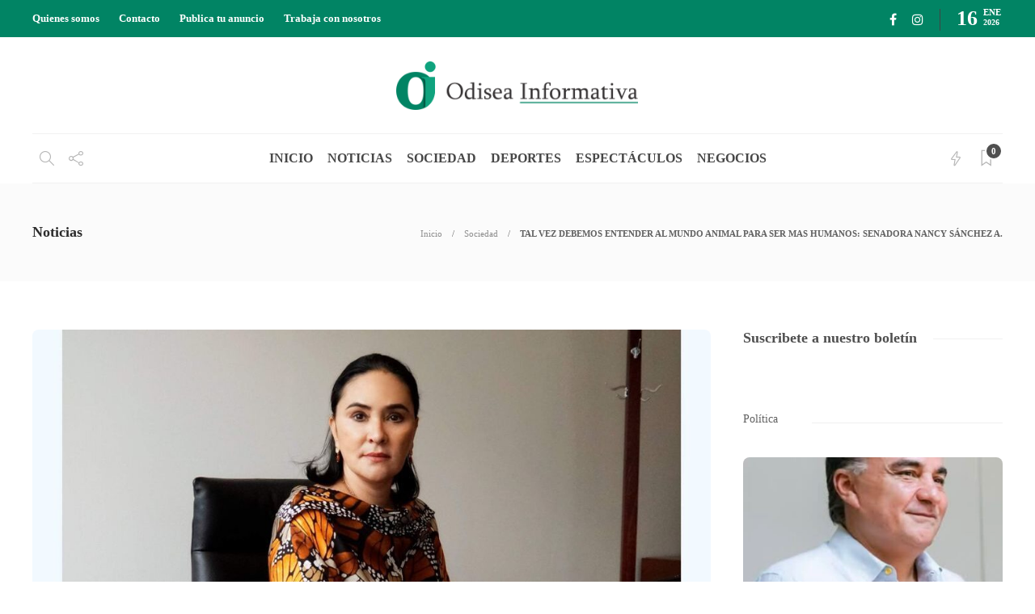

--- FILE ---
content_type: text/html; charset=UTF-8
request_url: https://odiseainformativa.com/tal-vez-debemos-entender-al-mundo-animal-para-ser-mas-humanos-senadora-nancy-sanchez-a/
body_size: 17646
content:
<!DOCTYPE html>
<html lang="es">
<head>
	<meta charset="UTF-8">
			<meta name="viewport" content="width=device-width, initial-scale=1">
		<meta name='robots' content='index, follow, max-image-preview:large, max-snippet:-1, max-video-preview:-1' />
	<style>img:is([sizes="auto" i], [sizes^="auto," i]) { contain-intrinsic-size: 3000px 1500px }</style>
	
	<!-- This site is optimized with the Yoast SEO plugin v26.0 - https://yoast.com/wordpress/plugins/seo/ -->
	<title>TAL VEZ DEBEMOS ENTENDER AL MUNDO ANIMAL PARA SER MAS HUMANOS: SENADORA NANCY SÁNCHEZ A. -</title>
	<link rel="canonical" href="https://odiseainformativa.com/tal-vez-debemos-entender-al-mundo-animal-para-ser-mas-humanos-senadora-nancy-sanchez-a/" />
	<meta property="og:locale" content="es_ES" />
	<meta property="og:type" content="article" />
	<meta property="og:title" content="TAL VEZ DEBEMOS ENTENDER AL MUNDO ANIMAL PARA SER MAS HUMANOS: SENADORA NANCY SÁNCHEZ A. -" />
	<meta property="og:description" content="Aprueba el Senado reformas que prohíben la crueldad animal para pruebas de cosméticos y a la Ley Orgánica de la Marina que incluyen sanciones a quienes se involucren con el narcotráfico CIUDAD DE MÉXICO. – Al considerar que el mundo tal vez sería más humano..." />
	<meta property="og:url" content="https://odiseainformativa.com/tal-vez-debemos-entender-al-mundo-animal-para-ser-mas-humanos-senadora-nancy-sanchez-a/" />
	<meta property="article:published_time" content="2021-09-03T01:17:54+00:00" />
	<meta property="article:modified_time" content="2021-09-03T01:18:31+00:00" />
	<meta property="og:image" content="https://odiseainformativa.com/wp-content/uploads/2021/09/IMG-20210902-WA0063.jpg" />
	<meta property="og:image:width" content="1024" />
	<meta property="og:image:height" content="802" />
	<meta property="og:image:type" content="image/jpeg" />
	<meta name="author" content="Editor Odisea Informativa" />
	<meta name="twitter:card" content="summary_large_image" />
	<meta name="twitter:label1" content="Escrito por" />
	<meta name="twitter:data1" content="Editor Odisea Informativa" />
	<meta name="twitter:label2" content="Tiempo de lectura" />
	<meta name="twitter:data2" content="3 minutos" />
	<script type="application/ld+json" class="yoast-schema-graph">{"@context":"https://schema.org","@graph":[{"@type":"WebPage","@id":"https://odiseainformativa.com/tal-vez-debemos-entender-al-mundo-animal-para-ser-mas-humanos-senadora-nancy-sanchez-a/","url":"https://odiseainformativa.com/tal-vez-debemos-entender-al-mundo-animal-para-ser-mas-humanos-senadora-nancy-sanchez-a/","name":"TAL VEZ DEBEMOS ENTENDER AL MUNDO ANIMAL PARA SER MAS HUMANOS: SENADORA NANCY SÁNCHEZ A. -","isPartOf":{"@id":"https://odiseainformativa.com/#website"},"primaryImageOfPage":{"@id":"https://odiseainformativa.com/tal-vez-debemos-entender-al-mundo-animal-para-ser-mas-humanos-senadora-nancy-sanchez-a/#primaryimage"},"image":{"@id":"https://odiseainformativa.com/tal-vez-debemos-entender-al-mundo-animal-para-ser-mas-humanos-senadora-nancy-sanchez-a/#primaryimage"},"thumbnailUrl":"https://odiseainformativa.com/wp-content/uploads/2021/09/IMG-20210902-WA0063.jpg","datePublished":"2021-09-03T01:17:54+00:00","dateModified":"2021-09-03T01:18:31+00:00","author":{"@id":"https://odiseainformativa.com/#/schema/person/abb1bad80b8c3deb8522bb2d754ca803"},"breadcrumb":{"@id":"https://odiseainformativa.com/tal-vez-debemos-entender-al-mundo-animal-para-ser-mas-humanos-senadora-nancy-sanchez-a/#breadcrumb"},"inLanguage":"es","potentialAction":[{"@type":"ReadAction","target":["https://odiseainformativa.com/tal-vez-debemos-entender-al-mundo-animal-para-ser-mas-humanos-senadora-nancy-sanchez-a/"]}]},{"@type":"ImageObject","inLanguage":"es","@id":"https://odiseainformativa.com/tal-vez-debemos-entender-al-mundo-animal-para-ser-mas-humanos-senadora-nancy-sanchez-a/#primaryimage","url":"https://odiseainformativa.com/wp-content/uploads/2021/09/IMG-20210902-WA0063.jpg","contentUrl":"https://odiseainformativa.com/wp-content/uploads/2021/09/IMG-20210902-WA0063.jpg","width":1024,"height":802},{"@type":"BreadcrumbList","@id":"https://odiseainformativa.com/tal-vez-debemos-entender-al-mundo-animal-para-ser-mas-humanos-senadora-nancy-sanchez-a/#breadcrumb","itemListElement":[{"@type":"ListItem","position":1,"name":"Portada","item":"https://odiseainformativa.com/"},{"@type":"ListItem","position":2,"name":"Blog","item":"https://odiseainformativa.com/blog/"},{"@type":"ListItem","position":3,"name":"TAL VEZ DEBEMOS ENTENDER AL MUNDO ANIMAL PARA SER MAS HUMANOS: SENADORA NANCY SÁNCHEZ A."}]},{"@type":"WebSite","@id":"https://odiseainformativa.com/#website","url":"https://odiseainformativa.com/","name":"","description":"Descifrando datos para construir la historia real","potentialAction":[{"@type":"SearchAction","target":{"@type":"EntryPoint","urlTemplate":"https://odiseainformativa.com/?s={search_term_string}"},"query-input":{"@type":"PropertyValueSpecification","valueRequired":true,"valueName":"search_term_string"}}],"inLanguage":"es"},{"@type":"Person","@id":"https://odiseainformativa.com/#/schema/person/abb1bad80b8c3deb8522bb2d754ca803","name":"Editor Odisea Informativa","image":{"@type":"ImageObject","inLanguage":"es","@id":"https://odiseainformativa.com/#/schema/person/image/","url":"https://secure.gravatar.com/avatar/b03ad0d6d714f788ba347d297d93318a?s=96&d=mm&r=g","contentUrl":"https://secure.gravatar.com/avatar/b03ad0d6d714f788ba347d297d93318a?s=96&d=mm&r=g","caption":"Editor Odisea Informativa"},"url":"https://odiseainformativa.com/author/editor_odisea/"}]}</script>
	<!-- / Yoast SEO plugin. -->


<link rel="alternate" type="application/rss+xml" title=" &raquo; Feed" href="https://odiseainformativa.com/feed/" />
<link rel="alternate" type="application/rss+xml" title=" &raquo; Feed de los comentarios" href="https://odiseainformativa.com/comments/feed/" />
<script type="text/javascript">
/* <![CDATA[ */
window._wpemojiSettings = {"baseUrl":"https:\/\/s.w.org\/images\/core\/emoji\/15.0.3\/72x72\/","ext":".png","svgUrl":"https:\/\/s.w.org\/images\/core\/emoji\/15.0.3\/svg\/","svgExt":".svg","source":{"concatemoji":"https:\/\/odiseainformativa.com\/wp-includes\/js\/wp-emoji-release.min.js?ver=6.7.4"}};
/*! This file is auto-generated */
!function(i,n){var o,s,e;function c(e){try{var t={supportTests:e,timestamp:(new Date).valueOf()};sessionStorage.setItem(o,JSON.stringify(t))}catch(e){}}function p(e,t,n){e.clearRect(0,0,e.canvas.width,e.canvas.height),e.fillText(t,0,0);var t=new Uint32Array(e.getImageData(0,0,e.canvas.width,e.canvas.height).data),r=(e.clearRect(0,0,e.canvas.width,e.canvas.height),e.fillText(n,0,0),new Uint32Array(e.getImageData(0,0,e.canvas.width,e.canvas.height).data));return t.every(function(e,t){return e===r[t]})}function u(e,t,n){switch(t){case"flag":return n(e,"\ud83c\udff3\ufe0f\u200d\u26a7\ufe0f","\ud83c\udff3\ufe0f\u200b\u26a7\ufe0f")?!1:!n(e,"\ud83c\uddfa\ud83c\uddf3","\ud83c\uddfa\u200b\ud83c\uddf3")&&!n(e,"\ud83c\udff4\udb40\udc67\udb40\udc62\udb40\udc65\udb40\udc6e\udb40\udc67\udb40\udc7f","\ud83c\udff4\u200b\udb40\udc67\u200b\udb40\udc62\u200b\udb40\udc65\u200b\udb40\udc6e\u200b\udb40\udc67\u200b\udb40\udc7f");case"emoji":return!n(e,"\ud83d\udc26\u200d\u2b1b","\ud83d\udc26\u200b\u2b1b")}return!1}function f(e,t,n){var r="undefined"!=typeof WorkerGlobalScope&&self instanceof WorkerGlobalScope?new OffscreenCanvas(300,150):i.createElement("canvas"),a=r.getContext("2d",{willReadFrequently:!0}),o=(a.textBaseline="top",a.font="600 32px Arial",{});return e.forEach(function(e){o[e]=t(a,e,n)}),o}function t(e){var t=i.createElement("script");t.src=e,t.defer=!0,i.head.appendChild(t)}"undefined"!=typeof Promise&&(o="wpEmojiSettingsSupports",s=["flag","emoji"],n.supports={everything:!0,everythingExceptFlag:!0},e=new Promise(function(e){i.addEventListener("DOMContentLoaded",e,{once:!0})}),new Promise(function(t){var n=function(){try{var e=JSON.parse(sessionStorage.getItem(o));if("object"==typeof e&&"number"==typeof e.timestamp&&(new Date).valueOf()<e.timestamp+604800&&"object"==typeof e.supportTests)return e.supportTests}catch(e){}return null}();if(!n){if("undefined"!=typeof Worker&&"undefined"!=typeof OffscreenCanvas&&"undefined"!=typeof URL&&URL.createObjectURL&&"undefined"!=typeof Blob)try{var e="postMessage("+f.toString()+"("+[JSON.stringify(s),u.toString(),p.toString()].join(",")+"));",r=new Blob([e],{type:"text/javascript"}),a=new Worker(URL.createObjectURL(r),{name:"wpTestEmojiSupports"});return void(a.onmessage=function(e){c(n=e.data),a.terminate(),t(n)})}catch(e){}c(n=f(s,u,p))}t(n)}).then(function(e){for(var t in e)n.supports[t]=e[t],n.supports.everything=n.supports.everything&&n.supports[t],"flag"!==t&&(n.supports.everythingExceptFlag=n.supports.everythingExceptFlag&&n.supports[t]);n.supports.everythingExceptFlag=n.supports.everythingExceptFlag&&!n.supports.flag,n.DOMReady=!1,n.readyCallback=function(){n.DOMReady=!0}}).then(function(){return e}).then(function(){var e;n.supports.everything||(n.readyCallback(),(e=n.source||{}).concatemoji?t(e.concatemoji):e.wpemoji&&e.twemoji&&(t(e.twemoji),t(e.wpemoji)))}))}((window,document),window._wpemojiSettings);
/* ]]> */
</script>
<style id='wp-emoji-styles-inline-css' type='text/css'>

	img.wp-smiley, img.emoji {
		display: inline !important;
		border: none !important;
		box-shadow: none !important;
		height: 1em !important;
		width: 1em !important;
		margin: 0 0.07em !important;
		vertical-align: -0.1em !important;
		background: none !important;
		padding: 0 !important;
	}
</style>
<link rel='stylesheet' id='wp-block-library-css' href='https://odiseainformativa.com/wp-includes/css/dist/block-library/style.min.css?ver=6.7.4' type='text/css' media='all' />
<style id='classic-theme-styles-inline-css' type='text/css'>
/*! This file is auto-generated */
.wp-block-button__link{color:#fff;background-color:#32373c;border-radius:9999px;box-shadow:none;text-decoration:none;padding:calc(.667em + 2px) calc(1.333em + 2px);font-size:1.125em}.wp-block-file__button{background:#32373c;color:#fff;text-decoration:none}
</style>
<style id='global-styles-inline-css' type='text/css'>
:root{--wp--preset--aspect-ratio--square: 1;--wp--preset--aspect-ratio--4-3: 4/3;--wp--preset--aspect-ratio--3-4: 3/4;--wp--preset--aspect-ratio--3-2: 3/2;--wp--preset--aspect-ratio--2-3: 2/3;--wp--preset--aspect-ratio--16-9: 16/9;--wp--preset--aspect-ratio--9-16: 9/16;--wp--preset--color--black: #000000;--wp--preset--color--cyan-bluish-gray: #abb8c3;--wp--preset--color--white: #ffffff;--wp--preset--color--pale-pink: #f78da7;--wp--preset--color--vivid-red: #cf2e2e;--wp--preset--color--luminous-vivid-orange: #ff6900;--wp--preset--color--luminous-vivid-amber: #fcb900;--wp--preset--color--light-green-cyan: #7bdcb5;--wp--preset--color--vivid-green-cyan: #00d084;--wp--preset--color--pale-cyan-blue: #8ed1fc;--wp--preset--color--vivid-cyan-blue: #0693e3;--wp--preset--color--vivid-purple: #9b51e0;--wp--preset--gradient--vivid-cyan-blue-to-vivid-purple: linear-gradient(135deg,rgba(6,147,227,1) 0%,rgb(155,81,224) 100%);--wp--preset--gradient--light-green-cyan-to-vivid-green-cyan: linear-gradient(135deg,rgb(122,220,180) 0%,rgb(0,208,130) 100%);--wp--preset--gradient--luminous-vivid-amber-to-luminous-vivid-orange: linear-gradient(135deg,rgba(252,185,0,1) 0%,rgba(255,105,0,1) 100%);--wp--preset--gradient--luminous-vivid-orange-to-vivid-red: linear-gradient(135deg,rgba(255,105,0,1) 0%,rgb(207,46,46) 100%);--wp--preset--gradient--very-light-gray-to-cyan-bluish-gray: linear-gradient(135deg,rgb(238,238,238) 0%,rgb(169,184,195) 100%);--wp--preset--gradient--cool-to-warm-spectrum: linear-gradient(135deg,rgb(74,234,220) 0%,rgb(151,120,209) 20%,rgb(207,42,186) 40%,rgb(238,44,130) 60%,rgb(251,105,98) 80%,rgb(254,248,76) 100%);--wp--preset--gradient--blush-light-purple: linear-gradient(135deg,rgb(255,206,236) 0%,rgb(152,150,240) 100%);--wp--preset--gradient--blush-bordeaux: linear-gradient(135deg,rgb(254,205,165) 0%,rgb(254,45,45) 50%,rgb(107,0,62) 100%);--wp--preset--gradient--luminous-dusk: linear-gradient(135deg,rgb(255,203,112) 0%,rgb(199,81,192) 50%,rgb(65,88,208) 100%);--wp--preset--gradient--pale-ocean: linear-gradient(135deg,rgb(255,245,203) 0%,rgb(182,227,212) 50%,rgb(51,167,181) 100%);--wp--preset--gradient--electric-grass: linear-gradient(135deg,rgb(202,248,128) 0%,rgb(113,206,126) 100%);--wp--preset--gradient--midnight: linear-gradient(135deg,rgb(2,3,129) 0%,rgb(40,116,252) 100%);--wp--preset--font-size--small: 13px;--wp--preset--font-size--medium: 20px;--wp--preset--font-size--large: 36px;--wp--preset--font-size--x-large: 42px;--wp--preset--spacing--20: 0.44rem;--wp--preset--spacing--30: 0.67rem;--wp--preset--spacing--40: 1rem;--wp--preset--spacing--50: 1.5rem;--wp--preset--spacing--60: 2.25rem;--wp--preset--spacing--70: 3.38rem;--wp--preset--spacing--80: 5.06rem;--wp--preset--shadow--natural: 6px 6px 9px rgba(0, 0, 0, 0.2);--wp--preset--shadow--deep: 12px 12px 50px rgba(0, 0, 0, 0.4);--wp--preset--shadow--sharp: 6px 6px 0px rgba(0, 0, 0, 0.2);--wp--preset--shadow--outlined: 6px 6px 0px -3px rgba(255, 255, 255, 1), 6px 6px rgba(0, 0, 0, 1);--wp--preset--shadow--crisp: 6px 6px 0px rgba(0, 0, 0, 1);}:where(.is-layout-flex){gap: 0.5em;}:where(.is-layout-grid){gap: 0.5em;}body .is-layout-flex{display: flex;}.is-layout-flex{flex-wrap: wrap;align-items: center;}.is-layout-flex > :is(*, div){margin: 0;}body .is-layout-grid{display: grid;}.is-layout-grid > :is(*, div){margin: 0;}:where(.wp-block-columns.is-layout-flex){gap: 2em;}:where(.wp-block-columns.is-layout-grid){gap: 2em;}:where(.wp-block-post-template.is-layout-flex){gap: 1.25em;}:where(.wp-block-post-template.is-layout-grid){gap: 1.25em;}.has-black-color{color: var(--wp--preset--color--black) !important;}.has-cyan-bluish-gray-color{color: var(--wp--preset--color--cyan-bluish-gray) !important;}.has-white-color{color: var(--wp--preset--color--white) !important;}.has-pale-pink-color{color: var(--wp--preset--color--pale-pink) !important;}.has-vivid-red-color{color: var(--wp--preset--color--vivid-red) !important;}.has-luminous-vivid-orange-color{color: var(--wp--preset--color--luminous-vivid-orange) !important;}.has-luminous-vivid-amber-color{color: var(--wp--preset--color--luminous-vivid-amber) !important;}.has-light-green-cyan-color{color: var(--wp--preset--color--light-green-cyan) !important;}.has-vivid-green-cyan-color{color: var(--wp--preset--color--vivid-green-cyan) !important;}.has-pale-cyan-blue-color{color: var(--wp--preset--color--pale-cyan-blue) !important;}.has-vivid-cyan-blue-color{color: var(--wp--preset--color--vivid-cyan-blue) !important;}.has-vivid-purple-color{color: var(--wp--preset--color--vivid-purple) !important;}.has-black-background-color{background-color: var(--wp--preset--color--black) !important;}.has-cyan-bluish-gray-background-color{background-color: var(--wp--preset--color--cyan-bluish-gray) !important;}.has-white-background-color{background-color: var(--wp--preset--color--white) !important;}.has-pale-pink-background-color{background-color: var(--wp--preset--color--pale-pink) !important;}.has-vivid-red-background-color{background-color: var(--wp--preset--color--vivid-red) !important;}.has-luminous-vivid-orange-background-color{background-color: var(--wp--preset--color--luminous-vivid-orange) !important;}.has-luminous-vivid-amber-background-color{background-color: var(--wp--preset--color--luminous-vivid-amber) !important;}.has-light-green-cyan-background-color{background-color: var(--wp--preset--color--light-green-cyan) !important;}.has-vivid-green-cyan-background-color{background-color: var(--wp--preset--color--vivid-green-cyan) !important;}.has-pale-cyan-blue-background-color{background-color: var(--wp--preset--color--pale-cyan-blue) !important;}.has-vivid-cyan-blue-background-color{background-color: var(--wp--preset--color--vivid-cyan-blue) !important;}.has-vivid-purple-background-color{background-color: var(--wp--preset--color--vivid-purple) !important;}.has-black-border-color{border-color: var(--wp--preset--color--black) !important;}.has-cyan-bluish-gray-border-color{border-color: var(--wp--preset--color--cyan-bluish-gray) !important;}.has-white-border-color{border-color: var(--wp--preset--color--white) !important;}.has-pale-pink-border-color{border-color: var(--wp--preset--color--pale-pink) !important;}.has-vivid-red-border-color{border-color: var(--wp--preset--color--vivid-red) !important;}.has-luminous-vivid-orange-border-color{border-color: var(--wp--preset--color--luminous-vivid-orange) !important;}.has-luminous-vivid-amber-border-color{border-color: var(--wp--preset--color--luminous-vivid-amber) !important;}.has-light-green-cyan-border-color{border-color: var(--wp--preset--color--light-green-cyan) !important;}.has-vivid-green-cyan-border-color{border-color: var(--wp--preset--color--vivid-green-cyan) !important;}.has-pale-cyan-blue-border-color{border-color: var(--wp--preset--color--pale-cyan-blue) !important;}.has-vivid-cyan-blue-border-color{border-color: var(--wp--preset--color--vivid-cyan-blue) !important;}.has-vivid-purple-border-color{border-color: var(--wp--preset--color--vivid-purple) !important;}.has-vivid-cyan-blue-to-vivid-purple-gradient-background{background: var(--wp--preset--gradient--vivid-cyan-blue-to-vivid-purple) !important;}.has-light-green-cyan-to-vivid-green-cyan-gradient-background{background: var(--wp--preset--gradient--light-green-cyan-to-vivid-green-cyan) !important;}.has-luminous-vivid-amber-to-luminous-vivid-orange-gradient-background{background: var(--wp--preset--gradient--luminous-vivid-amber-to-luminous-vivid-orange) !important;}.has-luminous-vivid-orange-to-vivid-red-gradient-background{background: var(--wp--preset--gradient--luminous-vivid-orange-to-vivid-red) !important;}.has-very-light-gray-to-cyan-bluish-gray-gradient-background{background: var(--wp--preset--gradient--very-light-gray-to-cyan-bluish-gray) !important;}.has-cool-to-warm-spectrum-gradient-background{background: var(--wp--preset--gradient--cool-to-warm-spectrum) !important;}.has-blush-light-purple-gradient-background{background: var(--wp--preset--gradient--blush-light-purple) !important;}.has-blush-bordeaux-gradient-background{background: var(--wp--preset--gradient--blush-bordeaux) !important;}.has-luminous-dusk-gradient-background{background: var(--wp--preset--gradient--luminous-dusk) !important;}.has-pale-ocean-gradient-background{background: var(--wp--preset--gradient--pale-ocean) !important;}.has-electric-grass-gradient-background{background: var(--wp--preset--gradient--electric-grass) !important;}.has-midnight-gradient-background{background: var(--wp--preset--gradient--midnight) !important;}.has-small-font-size{font-size: var(--wp--preset--font-size--small) !important;}.has-medium-font-size{font-size: var(--wp--preset--font-size--medium) !important;}.has-large-font-size{font-size: var(--wp--preset--font-size--large) !important;}.has-x-large-font-size{font-size: var(--wp--preset--font-size--x-large) !important;}
:where(.wp-block-post-template.is-layout-flex){gap: 1.25em;}:where(.wp-block-post-template.is-layout-grid){gap: 1.25em;}
:where(.wp-block-columns.is-layout-flex){gap: 2em;}:where(.wp-block-columns.is-layout-grid){gap: 2em;}
:root :where(.wp-block-pullquote){font-size: 1.5em;line-height: 1.6;}
</style>
<link rel='stylesheet' id='contact-form-7-css' href='https://odiseainformativa.com/wp-content/plugins/contact-form-7/includes/css/styles.css?ver=6.1.3' type='text/css' media='all' />
<link rel='stylesheet' id='rs-plugin-settings-css' href='https://odiseainformativa.com/wp-content/plugins/revslider/public/assets/css/rs6.css?ver=6.4.11' type='text/css' media='all' />
<style id='rs-plugin-settings-inline-css' type='text/css'>
#rs-demo-id {}
</style>
<link rel='stylesheet' id='font-awesome-css' href='https://odiseainformativa.com/wp-content/plugins/unyson/framework/static/libs/font-awesome/css/font-awesome.min.css?ver=2.7.31' type='text/css' media='all' />
<link rel='stylesheet' id='bootstrap-css' href='https://odiseainformativa.com/wp-content/themes/gillion/css/plugins/bootstrap.min.css?ver=3.3.4' type='text/css' media='all' />
<link rel='stylesheet' id='gillion-plugins-css' href='https://odiseainformativa.com/wp-content/themes/gillion/css/plugins.css?ver=6.7.4' type='text/css' media='all' />
<link rel='stylesheet' id='gillion-styles-css' href='https://odiseainformativa.com/wp-content/themes/gillion/style.css?ver=6.7.4' type='text/css' media='all' />
<link rel='stylesheet' id='gillion-responsive-css' href='https://odiseainformativa.com/wp-content/themes/gillion/css/responsive.css?ver=6.7.4' type='text/css' media='all' />
<style id='gillion-responsive-inline-css' type='text/css'>
@media (min-width: 1250px) {.container { max-width: 1200px!important;min-width: 1200px!important; width: 1200px!important;}.elementor-section-boxed.elementor-top-section > .elementor-container { width: 1200px;min-width: auto; }.elementor-section-boxed.elementor-top-section > .elementor-container {max-width: 1200px;}.elementor-section-boxed.elementor-top-section > .elementor-container .elementor-section > .elementor-container {width: 100%;}} 



</style>
<link rel='stylesheet' id='gillion-theme-settings-css' href='https://odiseainformativa.com/wp-content/uploads/gillion-dynamic-styles.css?ver=853518936' type='text/css' media='all' />
<link rel='stylesheet' id='plyr-css' href='https://odiseainformativa.com/wp-content/themes/gillion/css/plugins/plyr.css?ver=6.7.4' type='text/css' media='all' />
<script type="text/javascript" src="https://odiseainformativa.com/wp-includes/js/jquery/jquery.min.js?ver=3.7.1" id="jquery-core-js"></script>
<script type="text/javascript" src="https://odiseainformativa.com/wp-includes/js/jquery/jquery-migrate.min.js?ver=3.4.1" id="jquery-migrate-js"></script>
<script type="text/javascript" src="https://odiseainformativa.com/wp-content/plugins/revslider/public/assets/js/rbtools.min.js?ver=6.4.8" id="tp-tools-js"></script>
<script type="text/javascript" src="https://odiseainformativa.com/wp-content/plugins/revslider/public/assets/js/rs6.min.js?ver=6.4.11" id="revmin-js"></script>
<script type="text/javascript" src="https://odiseainformativa.com/wp-content/themes/gillion/js/plugins.js?ver=6.7.4" id="gillion-plugins-js"></script>
<script type="text/javascript" id="gillion-scripts-js-extra">
/* <![CDATA[ */
var gillion_loadmore_posts = {"ajax_url":"https:\/\/odiseainformativa.com\/wp-admin\/admin-ajax.php"};
var gillion = {"siteurl":"https:\/\/odiseainformativa.com\/","loggedin":"","page_loader":"0","notice":"","header_animation_dropdown_delay":"1000","header_animation_dropdown":"easeOutQuint","header_animation_dropdown_speed":"300","lightbox_opacity":"0.88","lightbox_transition":"elastic","page_numbers_prev":"Previous","page_numbers_next":"Next","rtl_support":"","footer_parallax":"","social_share":"{\"email\":true,\"twitter\":true,\"facebook\":true}","text_show_all":"Show All"};
/* ]]> */
</script>
<script type="text/javascript" src="https://odiseainformativa.com/wp-content/themes/gillion/js/scripts.js?ver=6.7.4" id="gillion-scripts-js"></script>
<script type="text/javascript" src="https://odiseainformativa.com/wp-content/themes/gillion/js/plugins/plyr.min.js?ver=6.7.4" id="plyr-js"></script>
<script></script><link rel="https://api.w.org/" href="https://odiseainformativa.com/wp-json/" /><link rel="alternate" title="JSON" type="application/json" href="https://odiseainformativa.com/wp-json/wp/v2/posts/3834" /><link rel="EditURI" type="application/rsd+xml" title="RSD" href="https://odiseainformativa.com/xmlrpc.php?rsd" />
<meta name="generator" content="WordPress 6.7.4" />
<link rel='shortlink' href='https://odiseainformativa.com/?p=3834' />
<link rel="alternate" title="oEmbed (JSON)" type="application/json+oembed" href="https://odiseainformativa.com/wp-json/oembed/1.0/embed?url=https%3A%2F%2Fodiseainformativa.com%2Ftal-vez-debemos-entender-al-mundo-animal-para-ser-mas-humanos-senadora-nancy-sanchez-a%2F" />
<link rel="alternate" title="oEmbed (XML)" type="text/xml+oembed" href="https://odiseainformativa.com/wp-json/oembed/1.0/embed?url=https%3A%2F%2Fodiseainformativa.com%2Ftal-vez-debemos-entender-al-mundo-animal-para-ser-mas-humanos-senadora-nancy-sanchez-a%2F&#038;format=xml" />
<meta name="facebook-domain-verification" content="v4n6k4cmuzhf2z6j9eow8nx6kwv54"/>
<meta name="facebook-domain-verification" content="v4n6k4cmuzhf2z6j9eo6w8nx6kwv54"/><meta name="generator" content="Powered by WPBakery Page Builder - drag and drop page builder for WordPress."/>
<meta name="generator" content="Powered by Slider Revolution 6.4.11 - responsive, Mobile-Friendly Slider Plugin for WordPress with comfortable drag and drop interface." />
<link rel="icon" href="https://odiseainformativa.com/wp-content/uploads/2021/08/cropped-fav-32x32.png" sizes="32x32" />
<link rel="icon" href="https://odiseainformativa.com/wp-content/uploads/2021/08/cropped-fav-192x192.png" sizes="192x192" />
<link rel="apple-touch-icon" href="https://odiseainformativa.com/wp-content/uploads/2021/08/cropped-fav-180x180.png" />
<meta name="msapplication-TileImage" content="https://odiseainformativa.com/wp-content/uploads/2021/08/cropped-fav-270x270.png" />
<script type="text/javascript">function setREVStartSize(e){
			//window.requestAnimationFrame(function() {				 
				window.RSIW = window.RSIW===undefined ? window.innerWidth : window.RSIW;	
				window.RSIH = window.RSIH===undefined ? window.innerHeight : window.RSIH;	
				try {								
					var pw = document.getElementById(e.c).parentNode.offsetWidth,
						newh;
					pw = pw===0 || isNaN(pw) ? window.RSIW : pw;
					e.tabw = e.tabw===undefined ? 0 : parseInt(e.tabw);
					e.thumbw = e.thumbw===undefined ? 0 : parseInt(e.thumbw);
					e.tabh = e.tabh===undefined ? 0 : parseInt(e.tabh);
					e.thumbh = e.thumbh===undefined ? 0 : parseInt(e.thumbh);
					e.tabhide = e.tabhide===undefined ? 0 : parseInt(e.tabhide);
					e.thumbhide = e.thumbhide===undefined ? 0 : parseInt(e.thumbhide);
					e.mh = e.mh===undefined || e.mh=="" || e.mh==="auto" ? 0 : parseInt(e.mh,0);		
					if(e.layout==="fullscreen" || e.l==="fullscreen") 						
						newh = Math.max(e.mh,window.RSIH);					
					else{					
						e.gw = Array.isArray(e.gw) ? e.gw : [e.gw];
						for (var i in e.rl) if (e.gw[i]===undefined || e.gw[i]===0) e.gw[i] = e.gw[i-1];					
						e.gh = e.el===undefined || e.el==="" || (Array.isArray(e.el) && e.el.length==0)? e.gh : e.el;
						e.gh = Array.isArray(e.gh) ? e.gh : [e.gh];
						for (var i in e.rl) if (e.gh[i]===undefined || e.gh[i]===0) e.gh[i] = e.gh[i-1];
											
						var nl = new Array(e.rl.length),
							ix = 0,						
							sl;					
						e.tabw = e.tabhide>=pw ? 0 : e.tabw;
						e.thumbw = e.thumbhide>=pw ? 0 : e.thumbw;
						e.tabh = e.tabhide>=pw ? 0 : e.tabh;
						e.thumbh = e.thumbhide>=pw ? 0 : e.thumbh;					
						for (var i in e.rl) nl[i] = e.rl[i]<window.RSIW ? 0 : e.rl[i];
						sl = nl[0];									
						for (var i in nl) if (sl>nl[i] && nl[i]>0) { sl = nl[i]; ix=i;}															
						var m = pw>(e.gw[ix]+e.tabw+e.thumbw) ? 1 : (pw-(e.tabw+e.thumbw)) / (e.gw[ix]);					
						newh =  (e.gh[ix] * m) + (e.tabh + e.thumbh);
					}				
					if(window.rs_init_css===undefined) window.rs_init_css = document.head.appendChild(document.createElement("style"));					
					document.getElementById(e.c).height = newh+"px";
					window.rs_init_css.innerHTML += "#"+e.c+"_wrapper { height: "+newh+"px }";				
				} catch(e){
					console.log("Failure at Presize of Slider:" + e)
				}					   
			//});
		  };</script>
		<style type="text/css" id="wp-custom-css">
			.vc_carousel-slideline {
text-align: center;
}		</style>
		<noscript><style> .wpb_animate_when_almost_visible { opacity: 1; }</style></noscript></head>
<body class="post-template-default single single-post postid-3834 single-format-standard singular sh-body-header-sticky sh-bookmarks-style_meta sh-title-style1 sh-section-tabs-style1 sh-carousel-style1 sh-carousel-position-title sh-post-categories-style1 sh-review-style1 sh-meta-order-bottom sh-instagram-widget-columns2 sh-categories-position-title sh-media-icon-style1 sh-wc-labels-off wpb-js-composer js-comp-ver-8.1 vc_responsive">


<div class="sh-header-side">
			
<div id="subscribe-2" class="widget_sh_mailChimp widget_sh_mailChimp_style1 widget-item widget_subscribe">
	<div class="sh-widget-title-styling"><h5 class="widget-title">Subscribe Now</h5></div>
	
	
</div><div id="posts_slider-3" class="widget_facebook widget-item widget_posts_slider">
			<div class="widget-slide-arrows-container not-slider">
			<div class="sh-widget-title-styling"><h5 class="widget-title">Trending News</h5></div>                			<div class="widget-slide-arrows sh-carousel-buttons-styling"></div>
            		</div>
	
			
            <div class="sh-widget-posts-slider">
				<div class="sh-widget-posts-slider-group">
				
						<div class="sh-widget-posts-slider-item sh-widget-posts-slider-style1 style4">
							<a href="https://odiseainformativa.com/participa-secretaria-de-educacion-en-mesa-de-trabajo-para-una-nueva-era-de-la-alimentacion-escolar/" class="sh-widget-posts-slider-thumbnail" style="background-image: url( https://odiseainformativa.com/wp-content/uploads/2024/12/IMG-20241205-WA0055-1.jpg);"></a>
							<div class="sh-widget-posts-slider-content">
								<a href="https://odiseainformativa.com/participa-secretaria-de-educacion-en-mesa-de-trabajo-para-una-nueva-era-de-la-alimentacion-escolar/">
									<h5 class="post-title">
										PARTICIPA SECRETARÍA DE EDUCACIÓN EN MESA DE TRABAJO PARA UNA NUEVA ERA DE LA ALIMENTACIÓN ESCOLAR.&nbsp;<span class="post-read-later post-read-later-guest" href="#login-register" data-type="add" data-id="13887"><i class="fa fa-bookmark-o"></i></span>									</h5>
								</a>
								<div class="post-meta">
									
    <div class="post-meta-content">
        
                                            <span class="post-auhor-date">
                    <a href="https://odiseainformativa.com/participa-secretaria-de-educacion-en-mesa-de-trabajo-para-una-nueva-era-de-la-alimentacion-escolar/" class="post-date">
                                                    1 año ago                                            </a>
                </span>
                    
                
                
                            <span class="post-readtime">
                <i class="icon icon-clock"></i>
                2 min <span>read</span>            </span>
        
                
                                            <span class="desktop-post-read-later">
                    &nbsp;<span class="post-read-later post-read-later-guest" href="#login-register" data-type="add" data-id="13887"><i class="fa fa-bookmark-o"></i></span>                </span>
                        </div>

								</div>
							</div>
						</div>

					
						<div class="sh-widget-posts-slider-item sh-widget-posts-slider-style1 style4">
							<a href="https://odiseainformativa.com/jose-ramon-el-impresentable-de-morena-en-mexicali/" class="sh-widget-posts-slider-thumbnail" style="background-image: url( https://odiseainformativa.com/wp-content/uploads/2022/07/FB_IMG_1656909241084-80x80.jpg);"></a>
							<div class="sh-widget-posts-slider-content">
								<a href="https://odiseainformativa.com/jose-ramon-el-impresentable-de-morena-en-mexicali/">
									<h5 class="post-title">
										José Ramón, el impresentable de Morena en Mexicali&nbsp;<span class="post-read-later post-read-later-guest" href="#login-register" data-type="add" data-id="7536"><i class="fa fa-bookmark-o"></i></span>									</h5>
								</a>
								<div class="post-meta">
									
    <div class="post-meta-content">
        
                                            <span class="post-auhor-date">
                    <a href="https://odiseainformativa.com/jose-ramon-el-impresentable-de-morena-en-mexicali/" class="post-date">
                                                    4 años ago                                            </a>
                </span>
                    
                
                
                            <span class="post-readtime">
                <i class="icon icon-clock"></i>
                4 min <span>read</span>            </span>
        
                
                                            <span class="desktop-post-read-later">
                    &nbsp;<span class="post-read-later post-read-later-guest" href="#login-register" data-type="add" data-id="7536"><i class="fa fa-bookmark-o"></i></span>                </span>
                        </div>

								</div>
							</div>
						</div>

					
						<div class="sh-widget-posts-slider-item sh-widget-posts-slider-style1 style4">
							<a href="https://odiseainformativa.com/celebran-el-decimo-tercer-aniversario-del-centro-de-evaluacion-y-control-de-confianza/" class="sh-widget-posts-slider-thumbnail" style="background-image: url( https://odiseainformativa.com/wp-content/uploads/2022/06/IMG-20220620-WA0054-80x80.jpg);"></a>
							<div class="sh-widget-posts-slider-content">
								<a href="https://odiseainformativa.com/celebran-el-decimo-tercer-aniversario-del-centro-de-evaluacion-y-control-de-confianza/">
									<h5 class="post-title">
										CELEBRAN EL DÉCIMO TERCER ANIVERSARIO DEL CENTRO DE EVALUACIÓN Y CONTROL DE CONFIANZA&nbsp;<span class="post-read-later post-read-later-guest" href="#login-register" data-type="add" data-id="7423"><i class="fa fa-bookmark-o"></i></span>									</h5>
								</a>
								<div class="post-meta">
									
    <div class="post-meta-content">
        
                                            <span class="post-auhor-date">
                    <a href="https://odiseainformativa.com/celebran-el-decimo-tercer-aniversario-del-centro-de-evaluacion-y-control-de-confianza/" class="post-date">
                                                    4 años ago                                            </a>
                </span>
                    
                
                
                            <span class="post-readtime">
                <i class="icon icon-clock"></i>
                2 min <span>read</span>            </span>
        
                
                                            <span class="desktop-post-read-later">
                    &nbsp;<span class="post-read-later post-read-later-guest" href="#login-register" data-type="add" data-id="7423"><i class="fa fa-bookmark-o"></i></span>                </span>
                        </div>

								</div>
							</div>
						</div>

					
						<div class="sh-widget-posts-slider-item sh-widget-posts-slider-style1 style4">
							<a href="https://odiseainformativa.com/promedia-bc-una-disminucion-del-25-en-homicidios-dolosos-2022/" class="sh-widget-posts-slider-thumbnail" style="background-image: url( https://odiseainformativa.com/wp-content/uploads/2022/06/IMG-20220609-WA0032-80x80.jpg);"></a>
							<div class="sh-widget-posts-slider-content">
								<a href="https://odiseainformativa.com/promedia-bc-una-disminucion-del-25-en-homicidios-dolosos-2022/">
									<h5 class="post-title">
										Promedia BC una disminución del 25% en homicidios dolosos 2022.&nbsp;<span class="post-read-later post-read-later-guest" href="#login-register" data-type="add" data-id="7245"><i class="fa fa-bookmark-o"></i></span>									</h5>
								</a>
								<div class="post-meta">
									
    <div class="post-meta-content">
        
                                            <span class="post-auhor-date">
                    <a href="https://odiseainformativa.com/promedia-bc-una-disminucion-del-25-en-homicidios-dolosos-2022/" class="post-date">
                                                    4 años ago                                            </a>
                </span>
                    
                
                
                            <span class="post-readtime">
                <i class="icon icon-clock"></i>
                3 min <span>read</span>            </span>
        
                
                                            <span class="desktop-post-read-later">
                    &nbsp;<span class="post-read-later post-read-later-guest" href="#login-register" data-type="add" data-id="7245"><i class="fa fa-bookmark-o"></i></span>                </span>
                        </div>

								</div>
							</div>
						</div>

					
						<div class="sh-widget-posts-slider-item sh-widget-posts-slider-style1 style4">
							<a href="https://odiseainformativa.com/norma-bustamante-la-mejor-evaluada-entre-los-alcaldes-de-baja-californiam/" class="sh-widget-posts-slider-thumbnail" style="background-image: url( https://odiseainformativa.com/wp-content/uploads/2022/06/FB_IMG_1654748885118-80x80.jpg);"></a>
							<div class="sh-widget-posts-slider-content">
								<a href="https://odiseainformativa.com/norma-bustamante-la-mejor-evaluada-entre-los-alcaldes-de-baja-californiam/">
									<h5 class="post-title">
										Norma Bustamante, la mejor evaluada entre los alcaldes de Baja Californiam&nbsp;<span class="post-read-later post-read-later-guest" href="#login-register" data-type="add" data-id="7241"><i class="fa fa-bookmark-o"></i></span>									</h5>
								</a>
								<div class="post-meta">
									
    <div class="post-meta-content">
        
                                            <span class="post-auhor-date">
                    <a href="https://odiseainformativa.com/norma-bustamante-la-mejor-evaluada-entre-los-alcaldes-de-baja-californiam/" class="post-date">
                                                    4 años ago                                            </a>
                </span>
                    
                
                
                            <span class="post-readtime">
                <i class="icon icon-clock"></i>
                1 min <span>read</span>            </span>
        
                
                                            <span class="desktop-post-read-later">
                    &nbsp;<span class="post-read-later post-read-later-guest" href="#login-register" data-type="add" data-id="7241"><i class="fa fa-bookmark-o"></i></span>                </span>
                        </div>

								</div>
							</div>
						</div>

					
						<div class="sh-widget-posts-slider-item sh-widget-posts-slider-style1 style4">
							<a href="https://odiseainformativa.com/buscan-corregir-mal-trato-y-vestimenta-de-personal-de-la-secretaria-de-educacion-en-mexicali/" class="sh-widget-posts-slider-thumbnail" style="background-image: url( https://odiseainformativa.com/wp-content/uploads/2022/06/Screenshot_20220608_173802-80x80.jpg);"></a>
							<div class="sh-widget-posts-slider-content">
								<a href="https://odiseainformativa.com/buscan-corregir-mal-trato-y-vestimenta-de-personal-de-la-secretaria-de-educacion-en-mexicali/">
									<h5 class="post-title">
										Buscan corregir «Trato grosero» y «Vestimenta vulgar» de personal de la Secretaria de Educación en Mexicali.&nbsp;<span class="post-read-later post-read-later-guest" href="#login-register" data-type="add" data-id="7229"><i class="fa fa-bookmark-o"></i></span>									</h5>
								</a>
								<div class="post-meta">
									
    <div class="post-meta-content">
        
                                            <span class="post-auhor-date">
                    <a href="https://odiseainformativa.com/buscan-corregir-mal-trato-y-vestimenta-de-personal-de-la-secretaria-de-educacion-en-mexicali/" class="post-date">
                                                    4 años ago                                            </a>
                </span>
                    
                
                
                            <span class="post-readtime">
                <i class="icon icon-clock"></i>
                1 min <span>read</span>            </span>
        
                
                                            <span class="desktop-post-read-later">
                    &nbsp;<span class="post-read-later post-read-later-guest" href="#login-register" data-type="add" data-id="7229"><i class="fa fa-bookmark-o"></i></span>                </span>
                        </div>

								</div>
							</div>
						</div>

					
						<div class="sh-widget-posts-slider-item sh-widget-posts-slider-style1 style4">
							<a href="https://odiseainformativa.com/diputada-araceli-geraldo-hace-un-llamado-a-autoridades-para-prevenir-delito-en-escuelas/" class="sh-widget-posts-slider-thumbnail" style="background-image: url( https://odiseainformativa.com/wp-content/uploads/2022/06/IMG-20220605-WA0001-80x80.jpg);"></a>
							<div class="sh-widget-posts-slider-content">
								<a href="https://odiseainformativa.com/diputada-araceli-geraldo-hace-un-llamado-a-autoridades-para-prevenir-delito-en-escuelas/">
									<h5 class="post-title">
										DIPUTADA ARACELI GERALDO HACE UN LLAMADO A AUTORIDADES PARA PREVENIR DELITO EN ESCUELAS.&nbsp;<span class="post-read-later post-read-later-guest" href="#login-register" data-type="add" data-id="7184"><i class="fa fa-bookmark-o"></i></span>									</h5>
								</a>
								<div class="post-meta">
									
    <div class="post-meta-content">
        
                                            <span class="post-auhor-date">
                    <a href="https://odiseainformativa.com/diputada-araceli-geraldo-hace-un-llamado-a-autoridades-para-prevenir-delito-en-escuelas/" class="post-date">
                                                    4 años ago                                            </a>
                </span>
                    
                
                
                            <span class="post-readtime">
                <i class="icon icon-clock"></i>
                2 min <span>read</span>            </span>
        
                
                                            <span class="desktop-post-read-later">
                    &nbsp;<span class="post-read-later post-read-later-guest" href="#login-register" data-type="add" data-id="7184"><i class="fa fa-bookmark-o"></i></span>                </span>
                        </div>

								</div>
							</div>
						</div>

					
						<div class="sh-widget-posts-slider-item sh-widget-posts-slider-style1 style4">
							<a href="https://odiseainformativa.com/coordinan-esfuerzos-para-fortalecer-la-seguridad-del-valle-de-mexicali/" class="sh-widget-posts-slider-thumbnail" style="background-image: url( https://odiseainformativa.com/wp-content/uploads/2022/06/IMG-20220601-WA0049-80x80.jpg);"></a>
							<div class="sh-widget-posts-slider-content">
								<a href="https://odiseainformativa.com/coordinan-esfuerzos-para-fortalecer-la-seguridad-del-valle-de-mexicali/">
									<h5 class="post-title">
										COORDINAN ESFUERZOS PARA FORTALECER LA SEGURIDAD DEL VALLE DE MEXICALI&nbsp;<span class="post-read-later post-read-later-guest" href="#login-register" data-type="add" data-id="7154"><i class="fa fa-bookmark-o"></i></span>									</h5>
								</a>
								<div class="post-meta">
									
    <div class="post-meta-content">
        
                                            <span class="post-auhor-date">
                    <a href="https://odiseainformativa.com/coordinan-esfuerzos-para-fortalecer-la-seguridad-del-valle-de-mexicali/" class="post-date">
                                                    4 años ago                                            </a>
                </span>
                    
                
                
                            <span class="post-readtime">
                <i class="icon icon-clock"></i>
                1 min <span>read</span>            </span>
        
                
                                            <span class="desktop-post-read-later">
                    &nbsp;<span class="post-read-later post-read-later-guest" href="#login-register" data-type="add" data-id="7154"><i class="fa fa-bookmark-o"></i></span>                </span>
                        </div>

								</div>
							</div>
						</div>

					
						<div class="sh-widget-posts-slider-item sh-widget-posts-slider-style1 style4">
							<a href="https://odiseainformativa.com/el-gobierno-federal-debe-cubrir-el-contrato-para-instalar-5-mil-camaras-en-bc-diputada-alejandrina-corral-quintero/" class="sh-widget-posts-slider-thumbnail" style="background-image: url( https://odiseainformativa.com/wp-content/uploads/2022/05/FB_IMG_1653854998280-80x80.jpg);"></a>
							<div class="sh-widget-posts-slider-content">
								<a href="https://odiseainformativa.com/el-gobierno-federal-debe-cubrir-el-contrato-para-instalar-5-mil-camaras-en-bc-diputada-alejandrina-corral-quintero/">
									<h5 class="post-title">
										El Gobierno Federal debe cubrir el contrato para instalar 5 mil cámaras en BC: Diputada Alejandrina Corral Quintero&nbsp;<span class="post-read-later post-read-later-guest" href="#login-register" data-type="add" data-id="7113"><i class="fa fa-bookmark-o"></i></span>									</h5>
								</a>
								<div class="post-meta">
									
    <div class="post-meta-content">
        
                                            <span class="post-auhor-date">
                    <a href="https://odiseainformativa.com/el-gobierno-federal-debe-cubrir-el-contrato-para-instalar-5-mil-camaras-en-bc-diputada-alejandrina-corral-quintero/" class="post-date">
                                                    4 años ago                                            </a>
                </span>
                    
                
                
                            <span class="post-readtime">
                <i class="icon icon-clock"></i>
                1 min <span>read</span>            </span>
        
                
                                            <span class="desktop-post-read-later">
                    &nbsp;<span class="post-read-later post-read-later-guest" href="#login-register" data-type="add" data-id="7113"><i class="fa fa-bookmark-o"></i></span>                </span>
                        </div>

								</div>
							</div>
						</div>

					
						<div class="sh-widget-posts-slider-item sh-widget-posts-slider-style1 style4">
							<a href="https://odiseainformativa.com/confirma-lopez-gatell-primer-caso-de-viruela-simica-en-mexico/" class="sh-widget-posts-slider-thumbnail" style="background-image: url( https://odiseainformativa.com/wp-content/uploads/2022/05/20220528_091059-80x80.jpg);"></a>
							<div class="sh-widget-posts-slider-content">
								<a href="https://odiseainformativa.com/confirma-lopez-gatell-primer-caso-de-viruela-simica-en-mexico/">
									<h5 class="post-title">
										Confirma López Gatell primer caso de viruela simica en México.&nbsp;<span class="post-read-later post-read-later-guest" href="#login-register" data-type="add" data-id="7102"><i class="fa fa-bookmark-o"></i></span>									</h5>
								</a>
								<div class="post-meta">
									
    <div class="post-meta-content">
        
                                            <span class="post-auhor-date">
                    <a href="https://odiseainformativa.com/confirma-lopez-gatell-primer-caso-de-viruela-simica-en-mexico/" class="post-date">
                                                    4 años ago                                            </a>
                </span>
                    
                
                
                            <span class="post-readtime">
                <i class="icon icon-clock"></i>
                1 min <span>read</span>            </span>
        
                
                                            <span class="desktop-post-read-later">
                    &nbsp;<span class="post-read-later post-read-later-guest" href="#login-register" data-type="add" data-id="7102"><i class="fa fa-bookmark-o"></i></span>                </span>
                        </div>

								</div>
							</div>
						</div>

					
						<div class="sh-widget-posts-slider-item sh-widget-posts-slider-style1 style4">
							<a href="https://odiseainformativa.com/este-sabado-es-el-torneo-binacional-furia-en-el-valle-de-mexicali/" class="sh-widget-posts-slider-thumbnail" style="background-image: url( https://odiseainformativa.com/wp-content/uploads/2022/05/FB_IMG_1653620395519-80x80.jpg);"></a>
							<div class="sh-widget-posts-slider-content">
								<a href="https://odiseainformativa.com/este-sabado-es-el-torneo-binacional-furia-en-el-valle-de-mexicali/">
									<h5 class="post-title">
										Este sábado es el «Torneo Binacional Furia» en el Valle de Mexicali.&nbsp;<span class="post-read-later post-read-later-guest" href="#login-register" data-type="add" data-id="7078"><i class="fa fa-bookmark-o"></i></span>									</h5>
								</a>
								<div class="post-meta">
									
    <div class="post-meta-content">
        
                                            <span class="post-auhor-date">
                    <a href="https://odiseainformativa.com/este-sabado-es-el-torneo-binacional-furia-en-el-valle-de-mexicali/" class="post-date">
                                                    4 años ago                                            </a>
                </span>
                    
                
                
                            <span class="post-readtime">
                <i class="icon icon-clock"></i>
                1 min <span>read</span>            </span>
        
                
                                            <span class="desktop-post-read-later">
                    &nbsp;<span class="post-read-later post-read-later-guest" href="#login-register" data-type="add" data-id="7078"><i class="fa fa-bookmark-o"></i></span>                </span>
                        </div>

								</div>
							</div>
						</div>

					
						<div class="sh-widget-posts-slider-item sh-widget-posts-slider-style1 style4">
							<a href="https://odiseainformativa.com/participa-alcaldesa-de-mexicali-en-la-segunda-sesion-ordinaria-del-consejo-estatal-de-seguridad-ciudadana/" class="sh-widget-posts-slider-thumbnail" style="background-image: url( https://odiseainformativa.com/wp-content/uploads/2022/05/IMG-20220526-WA0091-80x80.jpg);"></a>
							<div class="sh-widget-posts-slider-content">
								<a href="https://odiseainformativa.com/participa-alcaldesa-de-mexicali-en-la-segunda-sesion-ordinaria-del-consejo-estatal-de-seguridad-ciudadana/">
									<h5 class="post-title">
										PARTICIPA ALCALDESA DE MEXICALI EN LA SEGUNDA SESIÓN ORDINARIA DEL CONSEJO ESTATAL DE SEGURIDAD CIUDADANA&nbsp;<span class="post-read-later post-read-later-guest" href="#login-register" data-type="add" data-id="7074"><i class="fa fa-bookmark-o"></i></span>									</h5>
								</a>
								<div class="post-meta">
									
    <div class="post-meta-content">
        
                                            <span class="post-auhor-date">
                    <a href="https://odiseainformativa.com/participa-alcaldesa-de-mexicali-en-la-segunda-sesion-ordinaria-del-consejo-estatal-de-seguridad-ciudadana/" class="post-date">
                                                    4 años ago                                            </a>
                </span>
                    
                
                
                            <span class="post-readtime">
                <i class="icon icon-clock"></i>
                1 min <span>read</span>            </span>
        
                
                                            <span class="desktop-post-read-later">
                    &nbsp;<span class="post-read-later post-read-later-guest" href="#login-register" data-type="add" data-id="7074"><i class="fa fa-bookmark-o"></i></span>                </span>
                        </div>

								</div>
							</div>
						</div>

					
						<div class="sh-widget-posts-slider-item sh-widget-posts-slider-style1 style4">
							<a href="https://odiseainformativa.com/avanzan-gestiones-para-la-instalacion-de-profeco-en-mexicali/" class="sh-widget-posts-slider-thumbnail" style="background-image: url( https://odiseainformativa.com/wp-content/uploads/2022/05/IMG-20220526-WA0079-80x80.jpg);"></a>
							<div class="sh-widget-posts-slider-content">
								<a href="https://odiseainformativa.com/avanzan-gestiones-para-la-instalacion-de-profeco-en-mexicali/">
									<h5 class="post-title">
										AVANZAN GESTIONES PARA LA INSTALACIÓN DE PROFECO EN MEXICALI&nbsp;<span class="post-read-later post-read-later-guest" href="#login-register" data-type="add" data-id="7071"><i class="fa fa-bookmark-o"></i></span>									</h5>
								</a>
								<div class="post-meta">
									
    <div class="post-meta-content">
        
                                            <span class="post-auhor-date">
                    <a href="https://odiseainformativa.com/avanzan-gestiones-para-la-instalacion-de-profeco-en-mexicali/" class="post-date">
                                                    4 años ago                                            </a>
                </span>
                    
                
                
                            <span class="post-readtime">
                <i class="icon icon-clock"></i>
                1 min <span>read</span>            </span>
        
                
                                            <span class="desktop-post-read-later">
                    &nbsp;<span class="post-read-later post-read-later-guest" href="#login-register" data-type="add" data-id="7071"><i class="fa fa-bookmark-o"></i></span>                </span>
                        </div>

								</div>
							</div>
						</div>

					
						<div class="sh-widget-posts-slider-item sh-widget-posts-slider-style1 style4">
							<a href="https://odiseainformativa.com/consensos-y-presiones-en-el-cabildo-de-mexicali/" class="sh-widget-posts-slider-thumbnail" style="background-image: url( https://odiseainformativa.com/wp-content/uploads/2022/05/FB_IMG_1653028098423-80x80.jpg);"></a>
							<div class="sh-widget-posts-slider-content">
								<a href="https://odiseainformativa.com/consensos-y-presiones-en-el-cabildo-de-mexicali/">
									<h5 class="post-title">
										Consensos y presiones en el Cabildo de Mexicali.&nbsp;<span class="post-read-later post-read-later-guest" href="#login-register" data-type="add" data-id="6989"><i class="fa fa-bookmark-o"></i></span>									</h5>
								</a>
								<div class="post-meta">
									
    <div class="post-meta-content">
        
                                            <span class="post-auhor-date">
                    <a href="https://odiseainformativa.com/consensos-y-presiones-en-el-cabildo-de-mexicali/" class="post-date">
                                                    4 años ago                                            </a>
                </span>
                    
                
                
                            <span class="post-readtime">
                <i class="icon icon-clock"></i>
                3 min <span>read</span>            </span>
        
                
                                            <span class="desktop-post-read-later">
                    &nbsp;<span class="post-read-later post-read-later-guest" href="#login-register" data-type="add" data-id="6989"><i class="fa fa-bookmark-o"></i></span>                </span>
                        </div>

								</div>
							</div>
						</div>

					
						<div class="sh-widget-posts-slider-item sh-widget-posts-slider-style1 style4">
							<a href="https://odiseainformativa.com/focos-rojos-en-la-4t-con-el-comportamiento-del-alcalde-de-tecate-dario-benitez/" class="sh-widget-posts-slider-thumbnail" style="background-image: url( https://odiseainformativa.com/wp-content/uploads/2022/05/FB_IMG_1651980349250-80x80.jpg);"></a>
							<div class="sh-widget-posts-slider-content">
								<a href="https://odiseainformativa.com/focos-rojos-en-la-4t-con-el-comportamiento-del-alcalde-de-tecate-dario-benitez/">
									<h5 class="post-title">
										Focos rojos en la 4T con el comportamiento del alcalde de Tecate Darío Benítez.&nbsp;<span class="post-read-later post-read-later-guest" href="#login-register" data-type="add" data-id="6804"><i class="fa fa-bookmark-o"></i></span>									</h5>
								</a>
								<div class="post-meta">
									
    <div class="post-meta-content">
        
                                            <span class="post-auhor-date">
                    <a href="https://odiseainformativa.com/focos-rojos-en-la-4t-con-el-comportamiento-del-alcalde-de-tecate-dario-benitez/" class="post-date">
                                                    4 años ago                                            </a>
                </span>
                    
                
                
                            <span class="post-readtime">
                <i class="icon icon-clock"></i>
                3 min <span>read</span>            </span>
        
                
                                            <span class="desktop-post-read-later">
                    &nbsp;<span class="post-read-later post-read-later-guest" href="#login-register" data-type="add" data-id="6804"><i class="fa fa-bookmark-o"></i></span>                </span>
                        </div>

								</div>
							</div>
						</div>

					
						<div class="sh-widget-posts-slider-item sh-widget-posts-slider-style1 style4">
							<a href="https://odiseainformativa.com/fortaleceran-delegacion-del-centro-historico-para-brindar-un-mejor-servicio-a-los-visitantes-ruben-chen/" class="sh-widget-posts-slider-thumbnail" style="background-image: url( https://odiseainformativa.com/wp-content/uploads/2022/05/Screenshot_20220507_151755-80x80.jpg);"></a>
							<div class="sh-widget-posts-slider-content">
								<a href="https://odiseainformativa.com/fortaleceran-delegacion-del-centro-historico-para-brindar-un-mejor-servicio-a-los-visitantes-ruben-chen/">
									<h5 class="post-title">
										Fortalecerán Delegación del Centro Histórico para brindar un mejor servicio a los visitantes: Rubén Chen&nbsp;<span class="post-read-later post-read-later-guest" href="#login-register" data-type="add" data-id="6796"><i class="fa fa-bookmark-o"></i></span>									</h5>
								</a>
								<div class="post-meta">
									
    <div class="post-meta-content">
        
                                            <span class="post-auhor-date">
                    <a href="https://odiseainformativa.com/fortaleceran-delegacion-del-centro-historico-para-brindar-un-mejor-servicio-a-los-visitantes-ruben-chen/" class="post-date">
                                                    4 años ago                                            </a>
                </span>
                    
                
                
                            <span class="post-readtime">
                <i class="icon icon-clock"></i>
                1 min <span>read</span>            </span>
        
                
                                            <span class="desktop-post-read-later">
                    &nbsp;<span class="post-read-later post-read-later-guest" href="#login-register" data-type="add" data-id="6796"><i class="fa fa-bookmark-o"></i></span>                </span>
                        </div>

								</div>
							</div>
						</div>

					
						<div class="sh-widget-posts-slider-item sh-widget-posts-slider-style1 style4">
							<a href="https://odiseainformativa.com/participa-fge-junto-a-gobernadora-marina-del-pilar-en-jornada-estatal-de-busqueda-de-personas/" class="sh-widget-posts-slider-thumbnail" style="background-image: url( https://odiseainformativa.com/wp-content/uploads/2022/05/IMG-20220505-WA0108-80x80.jpg);"></a>
							<div class="sh-widget-posts-slider-content">
								<a href="https://odiseainformativa.com/participa-fge-junto-a-gobernadora-marina-del-pilar-en-jornada-estatal-de-busqueda-de-personas/">
									<h5 class="post-title">
										PARTICIPA FGE JUNTO A GOBERNADORA MARINA DEL PILAR EN JORNADA ESTATAL DE BÚSQUEDA DE PERSONAS&nbsp;<span class="post-read-later post-read-later-guest" href="#login-register" data-type="add" data-id="6776"><i class="fa fa-bookmark-o"></i></span>									</h5>
								</a>
								<div class="post-meta">
									
    <div class="post-meta-content">
        
                                            <span class="post-auhor-date">
                    <a href="https://odiseainformativa.com/participa-fge-junto-a-gobernadora-marina-del-pilar-en-jornada-estatal-de-busqueda-de-personas/" class="post-date">
                                                    4 años ago                                            </a>
                </span>
                    
                
                
                            <span class="post-readtime">
                <i class="icon icon-clock"></i>
                2 min <span>read</span>            </span>
        
                
                                            <span class="desktop-post-read-later">
                    &nbsp;<span class="post-read-later post-read-later-guest" href="#login-register" data-type="add" data-id="6776"><i class="fa fa-bookmark-o"></i></span>                </span>
                        </div>

								</div>
							</div>
						</div>

					
						<div class="sh-widget-posts-slider-item sh-widget-posts-slider-style1 style4">
							<a href="https://odiseainformativa.com/regidores-del-pan-y-morena-rechazaran-peticion-del-cce-de-canalizar-las-partida-de-asesores-y-apoyo-social-para-seguridad-publica/" class="sh-widget-posts-slider-thumbnail" style="background-image: url( https://odiseainformativa.com/wp-content/uploads/2022/02/FB_IMG_1645598874941-80x80.jpg);"></a>
							<div class="sh-widget-posts-slider-content">
								<a href="https://odiseainformativa.com/regidores-del-pan-y-morena-rechazaran-peticion-del-cce-de-canalizar-las-partida-de-asesores-y-apoyo-social-para-seguridad-publica/">
									<h5 class="post-title">
										Regidores del PAN y Morena rechazarán petición del CCE de canalizar las partida de asesores y apoyo social para seguridad pública.&nbsp;<span class="post-read-later post-read-later-guest" href="#login-register" data-type="add" data-id="5993"><i class="fa fa-bookmark-o"></i></span>									</h5>
								</a>
								<div class="post-meta">
									
    <div class="post-meta-content">
        
                                            <span class="post-auhor-date">
                    <a href="https://odiseainformativa.com/regidores-del-pan-y-morena-rechazaran-peticion-del-cce-de-canalizar-las-partida-de-asesores-y-apoyo-social-para-seguridad-publica/" class="post-date">
                                                    4 años ago                                            </a>
                </span>
                    
                
                
                            <span class="post-readtime">
                <i class="icon icon-clock"></i>
                4 min <span>read</span>            </span>
        
                
                                            <span class="desktop-post-read-later">
                    &nbsp;<span class="post-read-later post-read-later-guest" href="#login-register" data-type="add" data-id="5993"><i class="fa fa-bookmark-o"></i></span>                </span>
                        </div>

								</div>
							</div>
						</div>

					
						<div class="sh-widget-posts-slider-item sh-widget-posts-slider-style1 style4">
							<a href="https://odiseainformativa.com/emite-cndh-recomendacion-por-tortura-contra-dos-detenidos-en-tijuana-en-2011-responsabilizan-a-militares-a-cargo-del-general-gilberto-landeros-briceno/" class="sh-widget-posts-slider-thumbnail" style="background-image: url( https://odiseainformativa.com/wp-content/uploads/2022/02/Screenshot_20220205_224446-80x80.jpg);"></a>
							<div class="sh-widget-posts-slider-content">
								<a href="https://odiseainformativa.com/emite-cndh-recomendacion-por-tortura-contra-dos-detenidos-en-tijuana-en-2011-responsabilizan-a-militares-a-cargo-del-general-gilberto-landeros-briceno/">
									<h5 class="post-title">
										Militares a cargo del General Gilberto Landeros torturaron en el 2011 a dos ciudadanos en Tijuana de acuerdo a una recomendación que emitió la CNDH.&nbsp;<span class="post-read-later post-read-later-guest" href="#login-register" data-type="add" data-id="5807"><i class="fa fa-bookmark-o"></i></span>									</h5>
								</a>
								<div class="post-meta">
									
    <div class="post-meta-content">
        
                                            <span class="post-auhor-date">
                    <a href="https://odiseainformativa.com/emite-cndh-recomendacion-por-tortura-contra-dos-detenidos-en-tijuana-en-2011-responsabilizan-a-militares-a-cargo-del-general-gilberto-landeros-briceno/" class="post-date">
                                                    4 años ago                                            </a>
                </span>
                    
                
                
                            <span class="post-readtime">
                <i class="icon icon-clock"></i>
                3 min <span>read</span>            </span>
        
                
                                            <span class="desktop-post-read-later">
                    &nbsp;<span class="post-read-later post-read-later-guest" href="#login-register" data-type="add" data-id="5807"><i class="fa fa-bookmark-o"></i></span>                </span>
                        </div>

								</div>
							</div>
						</div>

					
						<div class="sh-widget-posts-slider-item sh-widget-posts-slider-style1 style4">
							<a href="https://odiseainformativa.com/piquetitos/" class="sh-widget-posts-slider-thumbnail" style="background-image: url( https://odiseainformativa.com/wp-content/uploads/2021/09/IMG_20210908_201736-80x80.png);"></a>
							<div class="sh-widget-posts-slider-content">
								<a href="https://odiseainformativa.com/piquetitos/">
									<h5 class="post-title">
										SIN DOLOR&nbsp;<span class="post-read-later post-read-later-guest" href="#login-register" data-type="add" data-id="3989"><i class="fa fa-bookmark-o"></i></span>									</h5>
								</a>
								<div class="post-meta">
									
    <div class="post-meta-content">
        
                                            <span class="post-auhor-date">
                    <a href="https://odiseainformativa.com/piquetitos/" class="post-date">
                                                    4 años ago                                            </a>
                </span>
                    
                
                
                            <span class="post-readtime">
                <i class="icon icon-clock"></i>
                2 min <span>read</span>            </span>
        
                
                                            <span class="desktop-post-read-later">
                    &nbsp;<span class="post-read-later post-read-later-guest" href="#login-register" data-type="add" data-id="3989"><i class="fa fa-bookmark-o"></i></span>                </span>
                        </div>

								</div>
							</div>
						</div>

									</div>
			</div>

			
    
</div>	</div>
<div class="sh-header-side-overlay"></div>

	<div id="page-container" class="">
		
									<header class="primary-mobile">
					<div id="header-mobile" class="sh-header-mobile">
	<div class="sh-header-mobile-navigation">
		<div class="container">
			<div class="sh-table sh-header-mobile-table">
				<div class="sh-table-cell">

										<nav id="header-navigation-mobile" class="header-standard-position sh-header-mobile-navigation-left">
						<div class="sh-nav-container">
							<ul class="sh-nav">
								<li>
									<div class="sh-hamburger-menu sh-nav-dropdown">
					                	<span></span>
					                	<span></span>
					                	<span></span>
					                	<span></span>
					                </div>
								</li>
							</ul>
						</div>
					</nav>

				</div>
				<div class="sh-table-cell sh-header-logo-container">

										        <div class="header-logo">
            <a href="https://odiseainformativa.com/" class="header-logo-container sh-table-small">
                <div class="sh-table-cell">

                    <img class="sh-standard-logo" src="//odiseainformativa.com/wp-content/uploads/2021/07/logoh-2.png" alt="" height=&quot;60&quot; />
                    <img class="sh-sticky-logo" src="//odiseainformativa.com/wp-content/uploads/2021/07/logoh-2.png" alt="" height=&quot;60&quot; />
                    <img class="sh-light-logo" src="//odiseainformativa.com/wp-content/uploads/2021/07/logoh-2.png" alt="" height=&quot;60&quot; />

                </div>
            </a>
        </div>

    
				</div>
				<div class="sh-table-cell">

										<nav class="header-standard-position sh-header-mobile-navigation-right">
						<div class="sh-nav-container">
							<ul class="sh-nav">

																 <li class="menu-item menu-item-has-children sh-nav-readmore sh-nav-special"> <a href="https://odiseainformativa.com/?read-it-later"> <div> <i class="ti-bookmark"></i> <span class="sh-read-later-total">0</span> </div> </a> </li> 
							</ul>
						</div>
					</nav>

				</div>
			</div>
		</div>
	</div>
	<nav class="sh-header-mobile-dropdown">
		<div class="container sh-nav-container">
			<ul class="sh-nav-mobile"></ul>
		</div>

		<div class="container sh-nav-container">
							<div class="header-mobile-social-media">
					<a href="https://www.facebook.com/OdiseaInfo/"  target = "_blank"  class="social-media-facebook">
                    <i class="fa fa-facebook"></i>
                </a><a href="https://instagram.com/odisea_informativa"  target = "_blank"  class="social-media-instagram">
                    <i class="fa fa-instagram"></i>
                </a><div class="sh-clear"></div>				</div>
					</div>

					<div class="header-mobile-search">
				<div class="container sh-nav-container">
					<form role="search" method="get" class="header-mobile-form" action="https://odiseainformativa.com/">
						<input class="header-mobile-form-input" type="text" placeholder="Search here.." value="" name="s" required />
						<button type="submit" class="header-mobile-form-submit">
							<i class="icon-magnifier"></i>
						</button>
					</form>
				</div>
			</div>
			</nav>
</div>
				</header>
				<header class="primary-desktop">
						<div class="sh-header-top">
		<div class="container">
			<div class="sh-table">

								<div class="sh-table-cell">
											<div class="sh-nav-container"><ul id="menu-topbar-navigation" class="sh-nav"><li id="menu-item-573" class="menu-item menu-item-type-custom menu-item-object-custom menu-item-573"><a href="#" >Quienes somos</a></li>
<li id="menu-item-574" class="menu-item menu-item-type-custom menu-item-object-custom menu-item-574"><a href="#" >Contacto</a></li>
<li id="menu-item-576" class="menu-item menu-item-type-custom menu-item-object-custom menu-item-576"><a href="#" >Publica tu anuncio</a></li>
<li id="menu-item-1913" class="menu-item menu-item-type-custom menu-item-object-custom menu-item-1913"><a href="#" >Trabaja con nosotros</a></li>
</ul></div>									</div>

								<div class="sh-table-cell">
					<div class="sh-header-top-meta">
						<div class="header-social-media">
							<a href="https://www.facebook.com/OdiseaInfo/"  target = "_blank"  class="social-media-facebook">
                    <i class="fa fa-facebook"></i>
                </a><a href="https://instagram.com/odisea_informativa"  target = "_blank"  class="social-media-instagram">
                    <i class="fa fa-instagram"></i>
                </a><div class="sh-clear"></div>						</div>
						<div class="sh-header-top-date">
							<span class="sh-header-top-date-day">16</span>
							<span class="sh-header-top-date-meta">
								<span class="sh-header-top-date-month">Ene</span>
								<span class="sh-header-top-date-year">2026</span>
							</span>
						</div>
					</div>
				</div>
			</div>
		</div>
	</div>

<div class="sh-header-height sh-header-5 sh-header-4">
	<div class="sh-header-middle">
		<div class="container sh-header-additional">
			<div class="sh-table">
				<div class="sh-table-cell sh-header-logo-container">

										<nav class="header-standard-position">
						<div class="sh-nav-container">
							<ul class="sh-nav sh-nav-left">
								<li>
																		        <div class="header-logo">
            <a href="https://odiseainformativa.com/" class="header-logo-container sh-table-small">
                <div class="sh-table-cell">

                    <img class="sh-standard-logo" src="//odiseainformativa.com/wp-content/uploads/2021/07/logoh-2.png" alt="" height=&quot;60&quot; />
                    <img class="sh-sticky-logo" src="//odiseainformativa.com/wp-content/uploads/2021/07/logoh-2.png" alt="" height=&quot;60&quot; />
                    <img class="sh-light-logo" src="//odiseainformativa.com/wp-content/uploads/2021/07/logoh-2.png" alt="" height=&quot;60&quot; />

                </div>
            </a>
        </div>

    								</li>
							</ul>
						</div>
					</nav>

				</div>
			</div>
		</div>
	</div>
	<div class="sh-header sh-header-4 sh-sticky-header">
		<div class="container sh-header-standard">
            <div class="sh-table">
                <div class="sh-table-cell sh-header-meta1-container">
                                        <nav class="header-standard-position">
                        <div class="sh-nav-container">
                            <ul class="sh-nav">

                                
            <li class="menu-item sh-nav-search sh-nav-special">
                <a href="#"><i class="icon icon-magnifier"></i></a>
            </li>                                
            <li class="menu-item menu-item-has-children sh-nav-share sh-nav-special">
            	<a href="#">
            		<div>
            			<i class="icon icon-share"></i>
            		</div>
            	</a>
            	<ul class="sub-menu sh-nav-share-ul">
            		<li class="sh-share-item sh-share-item-facebook menu-item">
                <a href="https://www.facebook.com/OdiseaInfo/"  target = "_blank" >
                    <i class="fa fa-facebook"></i>
                </a>
            </li><li class="sh-share-item sh-share-item-instagram menu-item">
                <a href="https://instagram.com/odisea_informativa"  target = "_blank" >
                    <i class="fa fa-instagram"></i>
                </a>
            </li>
            	</ul>
            </li>
                            </ul>
                        </div>
                    </nav>
                </div>
                <div class="sh-table-cell">
        			        			<nav id="header-navigation" class="header-standard-position">
        				        					<div class="sh-nav-container"><ul id="menu-header-navigation" class="sh-nav"><li id="menu-item-1268" class="menu-item menu-item-type-post_type menu-item-object-page menu-item-home menu-item-1268"><a href="https://odiseainformativa.com/" >INICIO</a></li><li id="menu-item-2971" class="menu-item menu-item-type-post_type menu-item-object-page current_page_parent menu-item-2971"><a href="https://odiseainformativa.com/blog/" >NOTICIAS</a></li><li id="menu-item-2973" class="menu-item menu-item-type-taxonomy menu-item-object-category current-post-ancestor current-menu-parent current-post-parent menu-item-2973"><a href="https://odiseainformativa.com/category/sociedad/" >Sociedad</a></li><li id="menu-item-2974" class="menu-item menu-item-type-taxonomy menu-item-object-category menu-item-2974"><a href="https://odiseainformativa.com/category/deportes/" >Deportes</a></li><li id="menu-item-2976" class="menu-item menu-item-type-taxonomy menu-item-object-category menu-item-2976"><a href="https://odiseainformativa.com/category/espectaculos/" >Espectáculos</a></li><li id="menu-item-2977" class="menu-item menu-item-type-taxonomy menu-item-object-category menu-item-2977"><a href="https://odiseainformativa.com/category/negocios/" >Negocios</a></li></ul></div>        				        			</nav>
                </div>
                <div class="sh-table-cell sh-header-meta2-container">
                                        <nav class="header-standard-position">
                        <div class="sh-nav-container">
                            <ul class="sh-nav">

                                
            <li class="menu-item sh-nav-menu sh-nav-special">
                <a href="#">
                    <i class="icon-energy sh-nav-menu-icon-closed" data-attr-closed="icon-energy" data-attr-opened="ti-close"></i>
                </a>
            </li>                                                                                                 <li class="menu-item menu-item-has-children sh-nav-readmore sh-nav-special"> <a href="https://odiseainformativa.com/?read-it-later"> <div> <i class="ti-bookmark"></i> <span class="sh-read-later-total">0</span> </div> </a> <ul class="sub-menu sh-read-later-list sh-read-later-list-init"> <li class="sh-read-later-item menu-item text-center"> <a href="https://odiseainformativa.com/?read-it-later"> Login to add posts to your read later list </a> </li> </ul> </li> 
                            </ul>
                        </div>
                    </nav>
                </div>
            </div>
		</div>

		<div class="sh-header-search-side">
	<div class="sh-header-search-side-container">

		<form method="get" class="sh-header-search-form" action="https://odiseainformativa.com/">
			<input type="text" value="" name="s" class="sh-header-search-side-input" placeholder="Enter a keyword to search..." />
			<div class="sh-header-search-side-close">
				<i class="ti-close"></i>
			</div>
			<div class="sh-header-search-side-icon">
				<i class="ti-search"></i>
			</div>
		</form>

	</div>
</div>
	</div>
</div>
				</header>
			
			
	
		<div class="sh-titlebar">
			<div class="container">
				<div class="sh-table sh-titlebar-height-medium">
					<div class="titlebar-title sh-table-cell">

						<h2>
							Noticias						</h2>

					</div>
											<div class="title-level sh-table-cell">

							<div id="breadcrumbs" class="breadcrumb-trail breadcrumbs"><span class="item-home"><a class="bread-link bread-home" href="https://odiseainformativa.com/" title="Inicio">Inicio</a></span><span class="separator"> &gt; </span><span class="item-cat"><a href="https://odiseainformativa.com/category/sociedad/">Sociedad</a></span><span class="separator"> &gt; </span><span class="item-current item-3834"><span class="bread-current bread-3834" title="TAL VEZ DEBEMOS ENTENDER AL MUNDO ANIMAL PARA SER MAS HUMANOS: SENADORA NANCY SÁNCHEZ A.">TAL VEZ DEBEMOS ENTENDER AL MUNDO ANIMAL PARA SER MAS HUMANOS: SENADORA NANCY SÁNCHEZ A.</span></span></div>
						</div>
									</div>
			</div>
		</div>

	

			
		
			<div id="wrapper" class="layout-default">
				
				<div class="content-container sh-page-layout-default">
									<div class="container entry-content">
				
				


	<div id="content-wrapper" class="content-wrapper-with-sidebar">
		<div id="content" class="content-layout-sidebar-right content-with-sidebar-right">
			<div class="blog-single blog-style-single blog-style-single-share  blog-blockquote-style1  blog-style-post-standard">
				
							<article id="post-3834" class="post-item post-item-single post-3834 post type-post status-publish format-standard has-post-thumbnail hentry category-sociedad">

								<meta content="https://odiseainformativa.com/wp-content/uploads/2021/09/IMG-20210902-WA0063.jpg" itemprop="image"/>

																	<div class="post-type-content">
										
			<div class="post-thumbnail">
						<img src="https://odiseainformativa.com/wp-content/uploads/2021/09/IMG-20210902-WA0063-1024x675.jpg" alt="TAL VEZ DEBEMOS ENTENDER AL MUNDO ANIMAL PARA SER MAS HUMANOS: SENADORA NANCY SÁNCHEZ A.">
			
        <a href="https://odiseainformativa.com/wp-content/uploads/2021/09/IMG-20210902-WA0063.jpg" class="post-lightbox" data-rel="lightcase:post_gallery_3834"></a>

    		</div>

			
									</div>
								
								
								<div class="post-item-single-container">
																												<div class="post-content-share post-content-share-bar"></div>
									
																			<div class="post-single-meta">
											<div class="post-categories-container">
                <div class="post-categories"><a href="https://odiseainformativa.com/category/sociedad/">Sociedad</a></div>
            </div>
																							<a class="post-title">
													<h1>
																												TAL VEZ DEBEMOS ENTENDER AL MUNDO ANIMAL PARA SER MAS HUMANOS: SENADORA NANCY SÁNCHEZ A.&nbsp;<span class="post-read-later post-read-later-guest" href="#login-register" data-type="add" data-id="3834"><i class="fa fa-bookmark-o"></i></span>													</h1>
												</a>
											
											<div class="post-meta">
												
    <div class="post-meta-content">
                    <span class="post-auhor-date post-auhor-date-full">
                                    <a href="https://odiseainformativa.com/author/editor_odisea/">
                        <img alt='' src='https://secure.gravatar.com/avatar/b03ad0d6d714f788ba347d297d93318a?s=28&#038;d=mm&#038;r=g' srcset='https://secure.gravatar.com/avatar/b03ad0d6d714f788ba347d297d93318a?s=56&#038;d=mm&#038;r=g 2x' class='avatar avatar-28 photo post-author-image' height='28' width='28' decoding='async'/>                    </a>
                                <span>
                <a href="https://odiseainformativa.com/author/editor_odisea/" class="post-author">Editor Odisea Informativa</a></span>,
                                    <a href="https://odiseainformativa.com/tal-vez-debemos-entender-al-mundo-animal-para-ser-mas-humanos-senadora-nancy-sanchez-a/" class="post-date">
                                                                            4 años ago                                            </a>
                            </span>
        
                
                
                
                            <span class="post-readtime">
                <i class="icon icon-clock"></i>
                3 min <span>read</span>            </span>
        
                            <span class="post-views">
                <i class="icon icon-eye"></i>
                728            </span>
        
                                            <span class="desktop-post-read-later">
                    &nbsp;<span class="post-read-later post-read-later-guest" href="#login-register" data-type="add" data-id="3834"><i class="fa fa-bookmark-o"></i></span>                </span>
                        </div>

											</div>
										</div>
									

									

									<div class="post-content post-single-content">
										
										
<p>Aprueba el Senado reformas que prohíben la crueldad animal para pruebas de cosméticos y a la Ley Orgánica de la Marina que incluyen sanciones a quienes se involucren con el narcotráfico</p>



<p>CIUDAD DE MÉXICO. – Al considerar que el mundo tal vez sería más humano si entendiéramos mejor al mundo animal, la senadora Nancy Sánchez Arredondo, destacó que, si bien es muy importante seguir discutiendo y proponiendo sobre aspectos de salud, seguridad, vacunas, pandemia, etcétera, la crueldad hacia los animales es un tema que no puede permanecer rezagado por más tiempo.<br>“La humanidad se debe de reflejar también en el trato que damos a los animales porque son parte de nuestro hábitat, de nuestro ecosistema, formamos parte del reino animal. No son solo los adultos mayores, los jóvenes, o las mujeres, sino que debemos empezar a vernos todos como un conjunto”, apuntó.<br>La legisladora mostró su beneplácito por la aprobación, este día en la sesión plenaria de la LXV Legislatura en la Cámara de Senadores, de las reformas a la ley General de Salud que prohíben el uso de animales en pruebas para la industria de los cosméticos y perfumes.<br>Sánchez Arredondo insistió en que no significa que un tema sea más importante que otro, pero es momento de empezar a incluir en el debate, en la discusión y en la legislación temas relacionados con la protección aminal y del medio ambiente.<br>Es un gran paso para seguir avanzado en la erradicación del maltrato y la crueldad animal, pero sobre todo en la concientización social de armonizar nuestra convivencia con estos seres vivos que, muchos de ellos, tanta alegría trae a nuestros hogares”, dijo.<br>“La humanidad se debe de reflejar también en el trato que damos a los animales porque son parte de nuestro hábitat, de nuestro ecosistema, formamos parte del reino animal. No son solo los adultos mayores, los jóvenes, o las mujeres, sino que debemos empezar a vernos todos como un conjunto”, apuntó.<br>La legisladora por Baja California insistió en que no significa que un tema sea más importante que otro, pero es momento de empezar a incluir en el debate, en la discusión y en la legislación temas relacionados con la protección animal y del medio ambiente<br>“No podemos seguir tolerando que haya tanta crueldad en nuestra propia casa, una crueldad muchas veces infringida en gatos, perros, conejos y otros animales con los que se experimenta, convertida en champús, jabones, espray y perfumes. Pero que además pagamos, y mucho, por ellos”, concluyó.<br>MARINA, PILAR EN LA SEGURIDAD<br>´La Senadora de la República indicó que en las reformas a la Ley de Marina, aprobadas también en la sesión de este día, se establece que los miembros de la Armada a los que se les comprueben vínculos con grupos del narcotráfico serán sancionados por el delito de traición a la Patria, ya sea en tribunales militares o civiles.<br>La LXV Legislatura de la Cámara Alta, dijo, autorizó brindar a la Secretaría de Marina más facultades en sus funciones de autoridad en materia de seguridad y protección marítima y portuaria, así como en las acciones para el control del tráfico marítimo en las vías generales de comunicación por agua.<br>Indicó que, en estricto respeto y protección a los derechos humanos, la Marina mantendrá sus atribuciones en el combate al terrorismo, contrabando, piratería en el mar, robo de embarcaciones, artes de pesca o productos de ésta, tráfico ilegal de personas, armas, estupefacientes y psicotrópicos y cualquier otro ilícito.</p>

																			</div>


																		<div class="sh-page-links"></div>

									<div class="post-tags-container">
																				

																				

																				
																				<div class="sh-clear"></div>
									</div>

																			<div class="post-content-share-mobile-contaner">
											<div class="post-content-share post-content-share-bar post-content-share-mobile"></div>
										</div>
									
								</div>

									



																		
				<div class="post-switch post-swtich-style1">
			<div class="row">
				<div class="col-md-6">
											
							<div class="post-switch-item " style="background-image: url(https://odiseainformativa.com/wp-content/uploads/2021/09/IMG-20210902-WA0064-1024x576.jpg);">
								<div class="post-switch-item-content">
																			<a href="https://odiseainformativa.com/arriban-25-mil-740-dosis-de-vacunas-pfizer-a-baja-california-alejandro-ruiz-uribe/" class="post-switch-item-left">
											<i class="icon icon-arrow-left-circle"></i>
										</a>
									
									<div class="post-switch-item-right">
										<div class="post-categories-container">
                <div class="post-categories"><a href="https://odiseainformativa.com/category/politica/">Política</a></div>
            </div>										<p>
																							<a href="https://odiseainformativa.com/arriban-25-mil-740-dosis-de-vacunas-pfizer-a-baja-california-alejandro-ruiz-uribe/">
																											Arriban 25 Mil 740 Dosis de Vacunas Pfizer a Baja California: Alejandro Ruiz Uribe																									</a>
																					</p>
									</div>
								</div>
							</div>

															</div>
				<div class="col-md-6">
											
							<div class="post-switch-next post-switch-item " style="background-image: url(https://odiseainformativa.com/wp-content/uploads/2021/09/20210902_181318-1024x763.jpg);">
								<div class="post-switch-item-content">

									<div class="post-switch-item-right">
										<div class="post-categories-container">
                <div class="post-categories"><a href="https://odiseainformativa.com/category/seguridad-publica/">Seguridad pública</a></div>
            </div>										<p>
																							<a href="https://odiseainformativa.com/ante-el-alarmante-incremento-de-hechos-delictivos-en-mexicali-coparmex-reitero-el-llamado-a-las-autoridades-de-los-tres-ordenes-de-gobierno-a-implementar-un-plan-estrategico-para-contener-la-violenci/">
																											Ante el alarmante incremento de hechos delictivos en Mexicali, COPARMEX reiteró el llamado a las autoridades dé los tres órdenes de gobierno a implementar un plan estratégico para contener la violencia																									</a>
																					</p>
									</div>

																			<a href="https://odiseainformativa.com/ante-el-alarmante-incremento-de-hechos-delictivos-en-mexicali-coparmex-reitero-el-llamado-a-las-autoridades-de-los-tres-ordenes-de-gobierno-a-implementar-un-plan-estrategico-para-contener-la-violenci/" class="post-switch-item-left">
											<i class="icon icon-arrow-right-circle"></i>
										</a>
									
								</div>
							</div>

															</div>
			</div>
		</div>

									




																		

																		<div class="post-related-title post-slide-arrows-container">
										<h2 class="post-single-title">
											Related posts										</h2>
																					<div class="post-slide-arrows sh-carousel-buttons-styling"></div>
																			</div>
									<div class="post-related">
										<div class="post-related-item">
	<article id="post-3973" class="post-item post-3973 post type-post status-publish format-standard has-post-thumbnail hentry category-sociedad">
		<div class="post-container">

			
				<div class="post-thumbnail">
											<div class="sh-ratio">
							<div class="sh-ratio-container">
								<div class="sh-ratio-content" style="background-image: url( https://odiseainformativa.com/wp-content/uploads/2021/09/IMG-20210908-WA0024-420x265.jpg);"></div>
							</div>
						</div>
					
					            <a href="https://odiseainformativa.com/en-abandono-los-organismos-civiles-de-bc/" class="post-overlay"></a>
        														</div>

			
			<div class="post-content-container">
				<div class="post-categories-container">
                <div class="post-categories"><a href="https://odiseainformativa.com/category/sociedad/">Sociedad</a></div>
            </div>
				<a href="https://odiseainformativa.com/en-abandono-los-organismos-civiles-de-bc/" class="post-title">
					<h4>												En abandono los organismos civiles de BC&nbsp;<span class="post-read-later post-read-later-guest" href="#login-register" data-type="add" data-id="3973"><i class="fa fa-bookmark-o"></i></span>					</h4>				</a>

				
    
    
            <div class="post-meta">
            
    <div class="post-meta-content">
                    <span class="post-auhor-date">
                                <span>
                <a href="https://odiseainformativa.com/author/editor_odisea/" class="post-author">Editor Odisea Informativa</a></span>,
                                    <a href="https://odiseainformativa.com/en-abandono-los-organismos-civiles-de-bc/" class="post-date">
                                                                            4 años ago                                            </a>
                            </span>
        
                
                
                
                            <span class="post-readtime">
                <i class="icon icon-clock"></i>
                3 min <span>read</span>            </span>
        
                
                                            <span class="desktop-post-read-later">
                    &nbsp;<span class="post-read-later post-read-later-guest" href="#login-register" data-type="add" data-id="3973"><i class="fa fa-bookmark-o"></i></span>                </span>
                        </div>

        </div>
    
			</div>

		</div>
	</article>


</div><div class="post-related-item">
	<article id="post-3713" class="post-item post-3713 post type-post status-publish format-standard has-post-thumbnail hentry category-sociedad">
		<div class="post-container">

			
				<div class="post-thumbnail">
											<div class="sh-ratio">
							<div class="sh-ratio-container">
								<div class="sh-ratio-content" style="background-image: url( https://odiseainformativa.com/wp-content/uploads/2021/08/FB_IMG_1630169168169-420x265.jpg);"></div>
							</div>
						</div>
					
					            <a href="https://odiseainformativa.com/urge-blindar-distribuidor-vial-ante-danos-a-vehiculos-por-indigentes/" class="post-overlay"></a>
        														</div>

			
			<div class="post-content-container">
				<div class="post-categories-container">
                <div class="post-categories"><a href="https://odiseainformativa.com/category/sociedad/">Sociedad</a></div>
            </div>
				<a href="https://odiseainformativa.com/urge-blindar-distribuidor-vial-ante-danos-a-vehiculos-por-indigentes/" class="post-title">
					<h4>												Urge blindar distribuidor vial ante daños a vehículos por indigentes.&nbsp;<span class="post-read-later post-read-later-guest" href="#login-register" data-type="add" data-id="3713"><i class="fa fa-bookmark-o"></i></span>					</h4>				</a>

				
    
    
            <div class="post-meta">
            
    <div class="post-meta-content">
                    <span class="post-auhor-date">
                                <span>
                <a href="https://odiseainformativa.com/author/editor_odisea/" class="post-author">Editor Odisea Informativa</a></span>,
                                    <a href="https://odiseainformativa.com/urge-blindar-distribuidor-vial-ante-danos-a-vehiculos-por-indigentes/" class="post-date">
                                                                            4 años ago                                            </a>
                            </span>
        
                
                
                
                            <span class="post-readtime">
                <i class="icon icon-clock"></i>
                1 min <span>read</span>            </span>
        
                
                                            <span class="desktop-post-read-later">
                    &nbsp;<span class="post-read-later post-read-later-guest" href="#login-register" data-type="add" data-id="3713"><i class="fa fa-bookmark-o"></i></span>                </span>
                        </div>

        </div>
    
			</div>

		</div>
	</article>


</div><div class="post-related-item">
	<article id="post-6657" class="post-item post-6657 post type-post status-publish format-standard has-post-thumbnail hentry category-sociedad">
		<div class="post-container">

			
				<div class="post-thumbnail">
											<div class="sh-ratio">
							<div class="sh-ratio-container">
								<div class="sh-ratio-content" style="background-image: url( https://odiseainformativa.com/wp-content/uploads/2022/04/IMG-20220427-WA0028-420x265.jpg);"></div>
							</div>
						</div>
					
					            <a href="https://odiseainformativa.com/crean-centro-de-identificacion-pero-no-le-asignan-recursos-gina-cruz/" class="post-overlay"></a>
        														</div>

			
			<div class="post-content-container">
				<div class="post-categories-container">
                <div class="post-categories"><a href="https://odiseainformativa.com/category/sociedad/">Sociedad</a></div>
            </div>
				<a href="https://odiseainformativa.com/crean-centro-de-identificacion-pero-no-le-asignan-recursos-gina-cruz/" class="post-title">
					<h4>												CREAN CENTRO DE IDENTIFICACIÓN, PERO NO LE ASIGNAN RECURSOS: GINA CRUZ.&nbsp;<span class="post-read-later post-read-later-guest" href="#login-register" data-type="add" data-id="6657"><i class="fa fa-bookmark-o"></i></span>					</h4>				</a>

				
    
    
            <div class="post-meta">
            
    <div class="post-meta-content">
                    <span class="post-auhor-date">
                                <span>
                <a href="https://odiseainformativa.com/author/editor_odisea/" class="post-author">Editor Odisea Informativa</a></span>,
                                    <a href="https://odiseainformativa.com/crean-centro-de-identificacion-pero-no-le-asignan-recursos-gina-cruz/" class="post-date">
                                                                            4 años ago                                            </a>
                            </span>
        
                
                
                
                            <span class="post-readtime">
                <i class="icon icon-clock"></i>
                3 min <span>read</span>            </span>
        
                
                                            <span class="desktop-post-read-later">
                    &nbsp;<span class="post-read-later post-read-later-guest" href="#login-register" data-type="add" data-id="6657"><i class="fa fa-bookmark-o"></i></span>                </span>
                        </div>

        </div>
    
			</div>

		</div>
	</article>


</div><div class="post-related-item">
	<article id="post-4213" class="post-item post-4213 post type-post status-publish format-standard has-post-thumbnail hentry category-sociedad">
		<div class="post-container">

			
				<div class="post-thumbnail">
											<div class="sh-ratio">
							<div class="sh-ratio-container">
								<div class="sh-ratio-content" style="background-image: url( https://odiseainformativa.com/wp-content/uploads/2021/09/FB_IMG_1632183659718-420x265.jpg);"></div>
							</div>
						</div>
					
					            <a href="https://odiseainformativa.com/presentan-propuesta-para-atender-integralmente-la-violencia-contra-la-mujer-en-baja-california/" class="post-overlay"></a>
        														</div>

			
			<div class="post-content-container">
				<div class="post-categories-container">
                <div class="post-categories"><a href="https://odiseainformativa.com/category/sociedad/">Sociedad</a></div>
            </div>
				<a href="https://odiseainformativa.com/presentan-propuesta-para-atender-integralmente-la-violencia-contra-la-mujer-en-baja-california/" class="post-title">
					<h4>												Presentan propuesta para atender integralmente la violencia contra la mujer en Baja California.&nbsp;<span class="post-read-later post-read-later-guest" href="#login-register" data-type="add" data-id="4213"><i class="fa fa-bookmark-o"></i></span>					</h4>				</a>

				
    
    
            <div class="post-meta">
            
    <div class="post-meta-content">
                    <span class="post-auhor-date">
                                <span>
                <a href="https://odiseainformativa.com/author/editor_odisea/" class="post-author">Editor Odisea Informativa</a></span>,
                                    <a href="https://odiseainformativa.com/presentan-propuesta-para-atender-integralmente-la-violencia-contra-la-mujer-en-baja-california/" class="post-date">
                                                                            4 años ago                                            </a>
                            </span>
        
                
                
                
                            <span class="post-readtime">
                <i class="icon icon-clock"></i>
                3 min <span>read</span>            </span>
        
                
                                            <span class="desktop-post-read-later">
                    &nbsp;<span class="post-read-later post-read-later-guest" href="#login-register" data-type="add" data-id="4213"><i class="fa fa-bookmark-o"></i></span>                </span>
                        </div>

        </div>
    
			</div>

		</div>
	</article>


</div><div class="post-related-item">
	<article id="post-4095" class="post-item post-4095 post type-post status-publish format-standard has-post-thumbnail hentry category-sociedad">
		<div class="post-container">

			
				<div class="post-thumbnail">
											<div class="sh-ratio">
							<div class="sh-ratio-container">
								<div class="sh-ratio-content" style="background-image: url( https://odiseainformativa.com/wp-content/uploads/2021/09/Screenshot_20210914_092329-420x265.jpg);"></div>
							</div>
						</div>
					
					            <a href="https://odiseainformativa.com/estudiantes-de-mexicali-desarrollan-prototipo-de-protesis-robotica/" class="post-overlay"></a>
        														</div>

			
			<div class="post-content-container">
				<div class="post-categories-container">
                <div class="post-categories"><a href="https://odiseainformativa.com/category/sociedad/">Sociedad</a></div>
            </div>
				<a href="https://odiseainformativa.com/estudiantes-de-mexicali-desarrollan-prototipo-de-protesis-robotica/" class="post-title">
					<h4>												ESTUDIANTES DE MEXICALI DESARROLLAN PROTOTIPO DE PRÓTESIS ROBÓTICA.&nbsp;<span class="post-read-later post-read-later-guest" href="#login-register" data-type="add" data-id="4095"><i class="fa fa-bookmark-o"></i></span>					</h4>				</a>

				
    
    
            <div class="post-meta">
            
    <div class="post-meta-content">
                    <span class="post-auhor-date">
                                <span>
                <a href="https://odiseainformativa.com/author/editor_odisea/" class="post-author">Editor Odisea Informativa</a></span>,
                                    <a href="https://odiseainformativa.com/estudiantes-de-mexicali-desarrollan-prototipo-de-protesis-robotica/" class="post-date">
                                                                            4 años ago                                            </a>
                            </span>
        
                
                
                
                            <span class="post-readtime">
                <i class="icon icon-clock"></i>
                1 min <span>read</span>            </span>
        
                
                                            <span class="desktop-post-read-later">
                    &nbsp;<span class="post-read-later post-read-later-guest" href="#login-register" data-type="add" data-id="4095"><i class="fa fa-bookmark-o"></i></span>                </span>
                        </div>

        </div>
    
			</div>

		</div>
	</article>


</div><div class="post-related-item">
	<article id="post-3519" class="post-item post-3519 post type-post status-publish format-standard has-post-thumbnail hentry category-sociedad">
		<div class="post-container">

			
				<div class="post-thumbnail">
											<div class="sh-ratio">
							<div class="sh-ratio-container">
								<div class="sh-ratio-content" style="background-image: url( https://odiseainformativa.com/wp-content/uploads/2021/08/20210820_225933-420x265.jpg);"></div>
							</div>
						</div>
					
					            <a href="https://odiseainformativa.com/el-poder-del-huracan-grace/" class="post-overlay"></a>
        														</div>

			
			<div class="post-content-container">
				<div class="post-categories-container">
                <div class="post-categories"><a href="https://odiseainformativa.com/category/sociedad/">Sociedad</a></div>
            </div>
				<a href="https://odiseainformativa.com/el-poder-del-huracan-grace/" class="post-title">
					<h4>												El poder del huracán Grace&nbsp;<span class="post-read-later post-read-later-guest" href="#login-register" data-type="add" data-id="3519"><i class="fa fa-bookmark-o"></i></span>					</h4>				</a>

				
    
    
            <div class="post-meta">
            
    <div class="post-meta-content">
                    <span class="post-auhor-date">
                                <span>
                <a href="https://odiseainformativa.com/author/editor_odisea/" class="post-author">Editor Odisea Informativa</a></span>,
                                    <a href="https://odiseainformativa.com/el-poder-del-huracan-grace/" class="post-date">
                                                                            4 años ago                                            </a>
                            </span>
        
                
                
                
                            <span class="post-readtime">
                <i class="icon icon-clock"></i>
                1 min <span>read</span>            </span>
        
                
                                            <span class="desktop-post-read-later">
                    &nbsp;<span class="post-read-later post-read-later-guest" href="#login-register" data-type="add" data-id="3519"><i class="fa fa-bookmark-o"></i></span>                </span>
                        </div>

        </div>
    
			</div>

		</div>
	</article>


</div>																			</div>
									
									
							</article>
						
				</div>
			</div>
							<div id="sidebar" class="sidebar-right">
					
<div class="sidebar-container">
			
<div id="subscribe-1" class="widget_sh_mailChimp widget_sh_mailChimp_style2 style3 widget-item widget_subscribe">
	<div class="sh-widget-title-styling"><h3 class="widget-title">Suscribete a nuestro boletín</h3></div>
	
	
</div><div id="posts_categories_tabs-1" class="widget_facebook widget-item widget_posts_categories_tabs">
<div class="sh-widget-poststab sh-widget-posts-categories">

    <!-- Nav tabs -->
    
            <div class="sh-widget-poststab-title">
            <ul class="nav nav-tabs sh-tabs-stying" role="tablist">
                
                    <li role="presentation" class=" active">
                        <a href="#tab-FzXZlyCcW86dhquiPjnJ-1" role="tab" data-toggle="tab">
                            Política                        </a>
                    </li>

                            </ul>
        </div>
    
    

            <!-- Tab panes -->
    	<div class="tab-content">
            
            		<div role="tabpanel" class="tab-pane active" id="tab-FzXZlyCcW86dhquiPjnJ-1">
                        <div class="sh-widget-posts-slider-init">
            			
            					
                                    <div class="sh-widget-posts-slider-item sh-widget-posts-slider-item-large sh-widget-posts-slider-style1 sh-widget-posts-categories-item">
                                        <div href="https://odiseainformativa.com/ruiz-uribe-recibio-mas-de-11-millones-del-ex-director-de-la-desaladora-de-kiko-vega-omitio-reportarlo-en-su-declaracion-patrimonial/" class="post-thumbnail">
                                            <img width="420" height="265" src="https://odiseainformativa.com/wp-content/uploads/2025/12/Screenshot_20251205_201916_Facebook-420x265.jpg" class="attachment-gillion-landscape-small size-gillion-landscape-small wp-post-image" alt="" decoding="async" loading="lazy" />                                                        <a href="https://odiseainformativa.com/ruiz-uribe-recibio-mas-de-11-millones-del-ex-director-de-la-desaladora-de-kiko-vega-omitio-reportarlo-en-su-declaracion-patrimonial/" class="post-overlay"></a>
                                                                                            </div>
        								<a href="https://odiseainformativa.com/ruiz-uribe-recibio-mas-de-11-millones-del-ex-director-de-la-desaladora-de-kiko-vega-omitio-reportarlo-en-su-declaracion-patrimonial/">
        									<h5 class="post-title">
        										Ruiz Uribe recibió más de 11 millones del ex director de la desaladora de Kiko Vega; omitió reportarlo en su declaración patrimonial&nbsp;<span class="post-read-later post-read-later-guest" href="#login-register" data-type="add" data-id="15215"><i class="fa fa-bookmark-o"></i></span>        									</h5>
        								</a>
        								
    
            <div class="post-content">
            <p>Mexicali.— Durante su gestión como delegado de la Secretaría de Bienestar del gobierno federal en Baja California, Jesús Alejandro Ruiz Uribe recibió más de 11 millones de pesos por la venta de un terreno a Altitud 3 Inmobiliaria, propiedad de Milton Adán Rubio Díaz, ex&#8230;</p>
        </div>
    
            <div class="post-meta">
            
    <div class="post-meta-content">
                    <span class="post-auhor-date">
                                <span>
                <a href="https://odiseainformativa.com/author/editor_odisea/" class="post-author">Editor Odisea Informativa</a></span>,
                                    <a href="https://odiseainformativa.com/ruiz-uribe-recibio-mas-de-11-millones-del-ex-director-de-la-desaladora-de-kiko-vega-omitio-reportarlo-en-su-declaracion-patrimonial/" class="post-date">
                                                                            1 mes ago                                            </a>
                            </span>
        
                
                
                
                
                
                                            <span class="desktop-post-read-later">
                    &nbsp;<span class="post-read-later post-read-later-guest" href="#login-register" data-type="add" data-id="15215"><i class="fa fa-bookmark-o"></i></span>                </span>
                        </div>

        </div>
    
            						</div>

            					
                                    <div class="sh-widget-posts-slider-item sh-widget-posts-slider-item-large sh-widget-posts-slider-style1 sh-widget-posts-categories-item">
                                        <div href="https://odiseainformativa.com/regidor-rude-garcia-se-integra-al-consejo-nacional-del-pan/" class="post-thumbnail">
                                            <img width="420" height="265" src="https://odiseainformativa.com/wp-content/uploads/2025/11/IMG-20251129-WA0024-420x265.jpg" class="attachment-gillion-landscape-small size-gillion-landscape-small wp-post-image" alt="" decoding="async" loading="lazy" />                                                        <a href="https://odiseainformativa.com/regidor-rude-garcia-se-integra-al-consejo-nacional-del-pan/" class="post-overlay"></a>
                                                                                            </div>
        								<a href="https://odiseainformativa.com/regidor-rude-garcia-se-integra-al-consejo-nacional-del-pan/">
        									<h5 class="post-title">
        										Regidor Rude García se integra al Consejo Nacional del PAN&nbsp;<span class="post-read-later post-read-later-guest" href="#login-register" data-type="add" data-id="15205"><i class="fa fa-bookmark-o"></i></span>        									</h5>
        								</a>
        								
    
            <div class="post-content">
            <p>Mexicali, B.C.— El regidor Manuel Rude García rindió protesta este sábado como integrante del Consejo Nacional del Partido Acción Nacional (PAN), durante la Asamblea Nacional celebrada por ese instituto político. Con su incorporación, el edil representará a Baja California y a Mexicali en uno de&#8230;</p>
        </div>
    
            <div class="post-meta">
            
    <div class="post-meta-content">
                    <span class="post-auhor-date">
                                <span>
                <a href="https://odiseainformativa.com/author/editor_odisea/" class="post-author">Editor Odisea Informativa</a></span>,
                                    <a href="https://odiseainformativa.com/regidor-rude-garcia-se-integra-al-consejo-nacional-del-pan/" class="post-date">
                                                                            2 meses ago                                            </a>
                            </span>
        
                
                
                
                
                
                                            <span class="desktop-post-read-later">
                    &nbsp;<span class="post-read-later post-read-later-guest" href="#login-register" data-type="add" data-id="15205"><i class="fa fa-bookmark-o"></i></span>                </span>
                        </div>

        </div>
    
            						</div>

            					
                                    <div class="sh-widget-posts-slider-item sh-widget-posts-slider-item-large sh-widget-posts-slider-style1 sh-widget-posts-categories-item">
                                        <div href="https://odiseainformativa.com/puede-el-pan-regresar-a-la-alcaldia-de-mexicali-con-gustavo-macalpin/" class="post-thumbnail">
                                            <img width="366" height="265" src="https://odiseainformativa.com/wp-content/uploads/2025/11/FB_IMG_1763950044503-366x265.jpg" class="attachment-gillion-landscape-small size-gillion-landscape-small wp-post-image" alt="" decoding="async" loading="lazy" />                                                        <a href="https://odiseainformativa.com/puede-el-pan-regresar-a-la-alcaldia-de-mexicali-con-gustavo-macalpin/" class="post-overlay"></a>
                                                                                            </div>
        								<a href="https://odiseainformativa.com/puede-el-pan-regresar-a-la-alcaldia-de-mexicali-con-gustavo-macalpin/">
        									<h5 class="post-title">
        										¿PUEDE EL PAN REGRESAR A LA ALCALDÍA DE MEXICALI CON GUSTAVO MACALPIN?&nbsp;<span class="post-read-later post-read-later-guest" href="#login-register" data-type="add" data-id="15197"><i class="fa fa-bookmark-o"></i></span>        									</h5>
        								</a>
        								
    
            <div class="post-content">
            <p>Por José Manuel Yepiz/Odisea Informativa MEXICALI. En los pasillos políticos de Mexicali suena un nombre que, sin proponérselo formalmente, ya sacude encuestas, tertulias y chats partidistas: Gustavo Macalpin. El comunicador —convertido en fenómeno mediático y látigo constante de la clase gobernante— aparece una y otra&#8230;</p>
        </div>
    
            <div class="post-meta">
            
    <div class="post-meta-content">
                    <span class="post-auhor-date">
                                <span>
                <a href="https://odiseainformativa.com/author/editor_odisea/" class="post-author">Editor Odisea Informativa</a></span>,
                                    <a href="https://odiseainformativa.com/puede-el-pan-regresar-a-la-alcaldia-de-mexicali-con-gustavo-macalpin/" class="post-date">
                                                                            2 meses ago                                            </a>
                            </span>
        
                
                
                
                
                
                                            <span class="desktop-post-read-later">
                    &nbsp;<span class="post-read-later post-read-later-guest" href="#login-register" data-type="add" data-id="15197"><i class="fa fa-bookmark-o"></i></span>                </span>
                        </div>

        </div>
    
            						</div>

            					
                                    <div class="sh-widget-posts-slider-item sh-widget-posts-slider-item-large sh-widget-posts-slider-style1 sh-widget-posts-categories-item">
                                        <div href="https://odiseainformativa.com/carmen-antuna-sera-delegada-en-funciones-en-bc/" class="post-thumbnail">
                                            <img width="420" height="265" src="https://odiseainformativa.com/wp-content/uploads/2025/09/Screenshot_20250928_111508_Facebook-420x265.jpg" class="attachment-gillion-landscape-small size-gillion-landscape-small wp-post-image" alt="" decoding="async" loading="lazy" />                                                        <a href="https://odiseainformativa.com/carmen-antuna-sera-delegada-en-funciones-en-bc/" class="post-overlay"></a>
                                                                                            </div>
        								<a href="https://odiseainformativa.com/carmen-antuna-sera-delegada-en-funciones-en-bc/">
        									<h5 class="post-title">
        										Carmen Antuna, será delegada en funciones en BC&nbsp;<span class="post-read-later post-read-later-guest" href="#login-register" data-type="add" data-id="15096"><i class="fa fa-bookmark-o"></i></span>        									</h5>
        								</a>
        								
    
            <div class="post-content">
            <p>Carmen Antuna Cruz estará como encargada de despacho de la delegación federal de Baja California tras la salida de Jesús Alejandro Ruiz Uribe. Fue diputada del PT y PRD de la asamblea legislativa de la Ciudad de México. Aunque su nombramiento sería provisional tiene la&#8230;</p>
        </div>
    
            <div class="post-meta">
            
    <div class="post-meta-content">
                    <span class="post-auhor-date">
                                <span>
                <a href="https://odiseainformativa.com/author/editor_odisea/" class="post-author">Editor Odisea Informativa</a></span>,
                                    <a href="https://odiseainformativa.com/carmen-antuna-sera-delegada-en-funciones-en-bc/" class="post-date">
                                                                            4 meses ago                                            </a>
                            </span>
        
                
                
                
                
                
                                            <span class="desktop-post-read-later">
                    &nbsp;<span class="post-read-later post-read-later-guest" href="#login-register" data-type="add" data-id="15096"><i class="fa fa-bookmark-o"></i></span>                </span>
                        </div>

        </div>
    
            						</div>

            					
            			                        </div>
                                    		</div>

                	</div>
    
</div>
</div>	</div>
				</div>
					</div>

	
<hr />
<div id="footer" role="contentinfo">
<!-- If you'd like to support WordPress, having the "powered by" link somewhere on your blog is the best way; it's our only promotion or advertising. -->
	<p>
		 funciona gracias a <a href="https://wordpress.org/">WordPress</a>	</p>
</div>
</div>

<!-- Gorgeous design by Michael Heilemann - http://binarybonsai.com/ -->

		<script type="text/javascript" src="https://odiseainformativa.com/wp-includes/js/dist/hooks.min.js?ver=4d63a3d491d11ffd8ac6" id="wp-hooks-js"></script>
<script type="text/javascript" src="https://odiseainformativa.com/wp-includes/js/dist/i18n.min.js?ver=5e580eb46a90c2b997e6" id="wp-i18n-js"></script>
<script type="text/javascript" id="wp-i18n-js-after">
/* <![CDATA[ */
wp.i18n.setLocaleData( { 'text direction\u0004ltr': [ 'ltr' ] } );
/* ]]> */
</script>
<script type="text/javascript" src="https://odiseainformativa.com/wp-content/plugins/contact-form-7/includes/swv/js/index.js?ver=6.1.3" id="swv-js"></script>
<script type="text/javascript" id="contact-form-7-js-translations">
/* <![CDATA[ */
( function( domain, translations ) {
	var localeData = translations.locale_data[ domain ] || translations.locale_data.messages;
	localeData[""].domain = domain;
	wp.i18n.setLocaleData( localeData, domain );
} )( "contact-form-7", {"translation-revision-date":"2025-10-29 16:00:55+0000","generator":"GlotPress\/4.0.3","domain":"messages","locale_data":{"messages":{"":{"domain":"messages","plural-forms":"nplurals=2; plural=n != 1;","lang":"es"},"This contact form is placed in the wrong place.":["Este formulario de contacto est\u00e1 situado en el lugar incorrecto."],"Error:":["Error:"]}},"comment":{"reference":"includes\/js\/index.js"}} );
/* ]]> */
</script>
<script type="text/javascript" id="contact-form-7-js-before">
/* <![CDATA[ */
var wpcf7 = {
    "api": {
        "root": "https:\/\/odiseainformativa.com\/wp-json\/",
        "namespace": "contact-form-7\/v1"
    }
};
/* ]]> */
</script>
<script type="text/javascript" src="https://odiseainformativa.com/wp-content/plugins/contact-form-7/includes/js/index.js?ver=6.1.3" id="contact-form-7-js"></script>
<script type="text/javascript" src="https://odiseainformativa.com/wp-includes/js/jquery/ui/effect.min.js?ver=1.13.3" id="jquery-effects-core-js"></script>
<script type="text/javascript" src="https://odiseainformativa.com/wp-content/themes/gillion/js/plugins/bootstrap.min.js?ver=3.3.4" id="bootstrap-js"></script>
<script type="text/javascript" src="https://odiseainformativa.com/wp-content/themes/gillion/js/plugins/smoothscroll.js?ver=1.4.4" id="smoothscroll-js"></script>
<script type="text/javascript" src="https://odiseainformativa.com/wp-includes/js/comment-reply.min.js?ver=6.7.4" id="comment-reply-js" async="async" data-wp-strategy="async"></script>
<script></script>		<script type="text/javascript"> jQuery(document).ready(function ($) { "use strict"; }); </script>
	</body>
</html>
